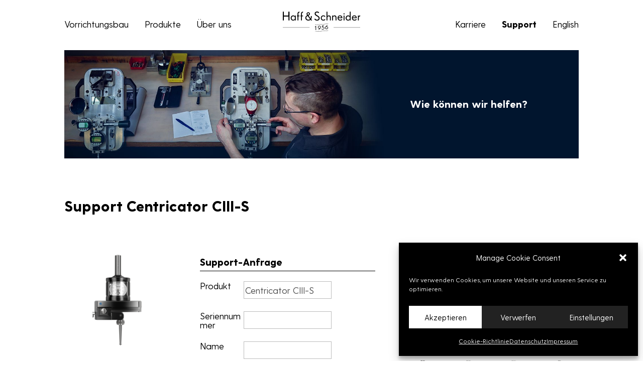

--- FILE ---
content_type: text/html; charset=utf-8
request_url: https://www.google.com/recaptcha/api2/anchor?ar=1&k=6Lez_tAUAAAAANMOooaYAnFIpmSbZu7b9x-mw4Z6&co=aHR0cHM6Ly9oYWZmLXNjaG5laWRlci5jb206NDQz&hl=en&v=N67nZn4AqZkNcbeMu4prBgzg&size=invisible&anchor-ms=20000&execute-ms=30000&cb=wmz1pa4fjeme
body_size: 48584
content:
<!DOCTYPE HTML><html dir="ltr" lang="en"><head><meta http-equiv="Content-Type" content="text/html; charset=UTF-8">
<meta http-equiv="X-UA-Compatible" content="IE=edge">
<title>reCAPTCHA</title>
<style type="text/css">
/* cyrillic-ext */
@font-face {
  font-family: 'Roboto';
  font-style: normal;
  font-weight: 400;
  font-stretch: 100%;
  src: url(//fonts.gstatic.com/s/roboto/v48/KFO7CnqEu92Fr1ME7kSn66aGLdTylUAMa3GUBHMdazTgWw.woff2) format('woff2');
  unicode-range: U+0460-052F, U+1C80-1C8A, U+20B4, U+2DE0-2DFF, U+A640-A69F, U+FE2E-FE2F;
}
/* cyrillic */
@font-face {
  font-family: 'Roboto';
  font-style: normal;
  font-weight: 400;
  font-stretch: 100%;
  src: url(//fonts.gstatic.com/s/roboto/v48/KFO7CnqEu92Fr1ME7kSn66aGLdTylUAMa3iUBHMdazTgWw.woff2) format('woff2');
  unicode-range: U+0301, U+0400-045F, U+0490-0491, U+04B0-04B1, U+2116;
}
/* greek-ext */
@font-face {
  font-family: 'Roboto';
  font-style: normal;
  font-weight: 400;
  font-stretch: 100%;
  src: url(//fonts.gstatic.com/s/roboto/v48/KFO7CnqEu92Fr1ME7kSn66aGLdTylUAMa3CUBHMdazTgWw.woff2) format('woff2');
  unicode-range: U+1F00-1FFF;
}
/* greek */
@font-face {
  font-family: 'Roboto';
  font-style: normal;
  font-weight: 400;
  font-stretch: 100%;
  src: url(//fonts.gstatic.com/s/roboto/v48/KFO7CnqEu92Fr1ME7kSn66aGLdTylUAMa3-UBHMdazTgWw.woff2) format('woff2');
  unicode-range: U+0370-0377, U+037A-037F, U+0384-038A, U+038C, U+038E-03A1, U+03A3-03FF;
}
/* math */
@font-face {
  font-family: 'Roboto';
  font-style: normal;
  font-weight: 400;
  font-stretch: 100%;
  src: url(//fonts.gstatic.com/s/roboto/v48/KFO7CnqEu92Fr1ME7kSn66aGLdTylUAMawCUBHMdazTgWw.woff2) format('woff2');
  unicode-range: U+0302-0303, U+0305, U+0307-0308, U+0310, U+0312, U+0315, U+031A, U+0326-0327, U+032C, U+032F-0330, U+0332-0333, U+0338, U+033A, U+0346, U+034D, U+0391-03A1, U+03A3-03A9, U+03B1-03C9, U+03D1, U+03D5-03D6, U+03F0-03F1, U+03F4-03F5, U+2016-2017, U+2034-2038, U+203C, U+2040, U+2043, U+2047, U+2050, U+2057, U+205F, U+2070-2071, U+2074-208E, U+2090-209C, U+20D0-20DC, U+20E1, U+20E5-20EF, U+2100-2112, U+2114-2115, U+2117-2121, U+2123-214F, U+2190, U+2192, U+2194-21AE, U+21B0-21E5, U+21F1-21F2, U+21F4-2211, U+2213-2214, U+2216-22FF, U+2308-230B, U+2310, U+2319, U+231C-2321, U+2336-237A, U+237C, U+2395, U+239B-23B7, U+23D0, U+23DC-23E1, U+2474-2475, U+25AF, U+25B3, U+25B7, U+25BD, U+25C1, U+25CA, U+25CC, U+25FB, U+266D-266F, U+27C0-27FF, U+2900-2AFF, U+2B0E-2B11, U+2B30-2B4C, U+2BFE, U+3030, U+FF5B, U+FF5D, U+1D400-1D7FF, U+1EE00-1EEFF;
}
/* symbols */
@font-face {
  font-family: 'Roboto';
  font-style: normal;
  font-weight: 400;
  font-stretch: 100%;
  src: url(//fonts.gstatic.com/s/roboto/v48/KFO7CnqEu92Fr1ME7kSn66aGLdTylUAMaxKUBHMdazTgWw.woff2) format('woff2');
  unicode-range: U+0001-000C, U+000E-001F, U+007F-009F, U+20DD-20E0, U+20E2-20E4, U+2150-218F, U+2190, U+2192, U+2194-2199, U+21AF, U+21E6-21F0, U+21F3, U+2218-2219, U+2299, U+22C4-22C6, U+2300-243F, U+2440-244A, U+2460-24FF, U+25A0-27BF, U+2800-28FF, U+2921-2922, U+2981, U+29BF, U+29EB, U+2B00-2BFF, U+4DC0-4DFF, U+FFF9-FFFB, U+10140-1018E, U+10190-1019C, U+101A0, U+101D0-101FD, U+102E0-102FB, U+10E60-10E7E, U+1D2C0-1D2D3, U+1D2E0-1D37F, U+1F000-1F0FF, U+1F100-1F1AD, U+1F1E6-1F1FF, U+1F30D-1F30F, U+1F315, U+1F31C, U+1F31E, U+1F320-1F32C, U+1F336, U+1F378, U+1F37D, U+1F382, U+1F393-1F39F, U+1F3A7-1F3A8, U+1F3AC-1F3AF, U+1F3C2, U+1F3C4-1F3C6, U+1F3CA-1F3CE, U+1F3D4-1F3E0, U+1F3ED, U+1F3F1-1F3F3, U+1F3F5-1F3F7, U+1F408, U+1F415, U+1F41F, U+1F426, U+1F43F, U+1F441-1F442, U+1F444, U+1F446-1F449, U+1F44C-1F44E, U+1F453, U+1F46A, U+1F47D, U+1F4A3, U+1F4B0, U+1F4B3, U+1F4B9, U+1F4BB, U+1F4BF, U+1F4C8-1F4CB, U+1F4D6, U+1F4DA, U+1F4DF, U+1F4E3-1F4E6, U+1F4EA-1F4ED, U+1F4F7, U+1F4F9-1F4FB, U+1F4FD-1F4FE, U+1F503, U+1F507-1F50B, U+1F50D, U+1F512-1F513, U+1F53E-1F54A, U+1F54F-1F5FA, U+1F610, U+1F650-1F67F, U+1F687, U+1F68D, U+1F691, U+1F694, U+1F698, U+1F6AD, U+1F6B2, U+1F6B9-1F6BA, U+1F6BC, U+1F6C6-1F6CF, U+1F6D3-1F6D7, U+1F6E0-1F6EA, U+1F6F0-1F6F3, U+1F6F7-1F6FC, U+1F700-1F7FF, U+1F800-1F80B, U+1F810-1F847, U+1F850-1F859, U+1F860-1F887, U+1F890-1F8AD, U+1F8B0-1F8BB, U+1F8C0-1F8C1, U+1F900-1F90B, U+1F93B, U+1F946, U+1F984, U+1F996, U+1F9E9, U+1FA00-1FA6F, U+1FA70-1FA7C, U+1FA80-1FA89, U+1FA8F-1FAC6, U+1FACE-1FADC, U+1FADF-1FAE9, U+1FAF0-1FAF8, U+1FB00-1FBFF;
}
/* vietnamese */
@font-face {
  font-family: 'Roboto';
  font-style: normal;
  font-weight: 400;
  font-stretch: 100%;
  src: url(//fonts.gstatic.com/s/roboto/v48/KFO7CnqEu92Fr1ME7kSn66aGLdTylUAMa3OUBHMdazTgWw.woff2) format('woff2');
  unicode-range: U+0102-0103, U+0110-0111, U+0128-0129, U+0168-0169, U+01A0-01A1, U+01AF-01B0, U+0300-0301, U+0303-0304, U+0308-0309, U+0323, U+0329, U+1EA0-1EF9, U+20AB;
}
/* latin-ext */
@font-face {
  font-family: 'Roboto';
  font-style: normal;
  font-weight: 400;
  font-stretch: 100%;
  src: url(//fonts.gstatic.com/s/roboto/v48/KFO7CnqEu92Fr1ME7kSn66aGLdTylUAMa3KUBHMdazTgWw.woff2) format('woff2');
  unicode-range: U+0100-02BA, U+02BD-02C5, U+02C7-02CC, U+02CE-02D7, U+02DD-02FF, U+0304, U+0308, U+0329, U+1D00-1DBF, U+1E00-1E9F, U+1EF2-1EFF, U+2020, U+20A0-20AB, U+20AD-20C0, U+2113, U+2C60-2C7F, U+A720-A7FF;
}
/* latin */
@font-face {
  font-family: 'Roboto';
  font-style: normal;
  font-weight: 400;
  font-stretch: 100%;
  src: url(//fonts.gstatic.com/s/roboto/v48/KFO7CnqEu92Fr1ME7kSn66aGLdTylUAMa3yUBHMdazQ.woff2) format('woff2');
  unicode-range: U+0000-00FF, U+0131, U+0152-0153, U+02BB-02BC, U+02C6, U+02DA, U+02DC, U+0304, U+0308, U+0329, U+2000-206F, U+20AC, U+2122, U+2191, U+2193, U+2212, U+2215, U+FEFF, U+FFFD;
}
/* cyrillic-ext */
@font-face {
  font-family: 'Roboto';
  font-style: normal;
  font-weight: 500;
  font-stretch: 100%;
  src: url(//fonts.gstatic.com/s/roboto/v48/KFO7CnqEu92Fr1ME7kSn66aGLdTylUAMa3GUBHMdazTgWw.woff2) format('woff2');
  unicode-range: U+0460-052F, U+1C80-1C8A, U+20B4, U+2DE0-2DFF, U+A640-A69F, U+FE2E-FE2F;
}
/* cyrillic */
@font-face {
  font-family: 'Roboto';
  font-style: normal;
  font-weight: 500;
  font-stretch: 100%;
  src: url(//fonts.gstatic.com/s/roboto/v48/KFO7CnqEu92Fr1ME7kSn66aGLdTylUAMa3iUBHMdazTgWw.woff2) format('woff2');
  unicode-range: U+0301, U+0400-045F, U+0490-0491, U+04B0-04B1, U+2116;
}
/* greek-ext */
@font-face {
  font-family: 'Roboto';
  font-style: normal;
  font-weight: 500;
  font-stretch: 100%;
  src: url(//fonts.gstatic.com/s/roboto/v48/KFO7CnqEu92Fr1ME7kSn66aGLdTylUAMa3CUBHMdazTgWw.woff2) format('woff2');
  unicode-range: U+1F00-1FFF;
}
/* greek */
@font-face {
  font-family: 'Roboto';
  font-style: normal;
  font-weight: 500;
  font-stretch: 100%;
  src: url(//fonts.gstatic.com/s/roboto/v48/KFO7CnqEu92Fr1ME7kSn66aGLdTylUAMa3-UBHMdazTgWw.woff2) format('woff2');
  unicode-range: U+0370-0377, U+037A-037F, U+0384-038A, U+038C, U+038E-03A1, U+03A3-03FF;
}
/* math */
@font-face {
  font-family: 'Roboto';
  font-style: normal;
  font-weight: 500;
  font-stretch: 100%;
  src: url(//fonts.gstatic.com/s/roboto/v48/KFO7CnqEu92Fr1ME7kSn66aGLdTylUAMawCUBHMdazTgWw.woff2) format('woff2');
  unicode-range: U+0302-0303, U+0305, U+0307-0308, U+0310, U+0312, U+0315, U+031A, U+0326-0327, U+032C, U+032F-0330, U+0332-0333, U+0338, U+033A, U+0346, U+034D, U+0391-03A1, U+03A3-03A9, U+03B1-03C9, U+03D1, U+03D5-03D6, U+03F0-03F1, U+03F4-03F5, U+2016-2017, U+2034-2038, U+203C, U+2040, U+2043, U+2047, U+2050, U+2057, U+205F, U+2070-2071, U+2074-208E, U+2090-209C, U+20D0-20DC, U+20E1, U+20E5-20EF, U+2100-2112, U+2114-2115, U+2117-2121, U+2123-214F, U+2190, U+2192, U+2194-21AE, U+21B0-21E5, U+21F1-21F2, U+21F4-2211, U+2213-2214, U+2216-22FF, U+2308-230B, U+2310, U+2319, U+231C-2321, U+2336-237A, U+237C, U+2395, U+239B-23B7, U+23D0, U+23DC-23E1, U+2474-2475, U+25AF, U+25B3, U+25B7, U+25BD, U+25C1, U+25CA, U+25CC, U+25FB, U+266D-266F, U+27C0-27FF, U+2900-2AFF, U+2B0E-2B11, U+2B30-2B4C, U+2BFE, U+3030, U+FF5B, U+FF5D, U+1D400-1D7FF, U+1EE00-1EEFF;
}
/* symbols */
@font-face {
  font-family: 'Roboto';
  font-style: normal;
  font-weight: 500;
  font-stretch: 100%;
  src: url(//fonts.gstatic.com/s/roboto/v48/KFO7CnqEu92Fr1ME7kSn66aGLdTylUAMaxKUBHMdazTgWw.woff2) format('woff2');
  unicode-range: U+0001-000C, U+000E-001F, U+007F-009F, U+20DD-20E0, U+20E2-20E4, U+2150-218F, U+2190, U+2192, U+2194-2199, U+21AF, U+21E6-21F0, U+21F3, U+2218-2219, U+2299, U+22C4-22C6, U+2300-243F, U+2440-244A, U+2460-24FF, U+25A0-27BF, U+2800-28FF, U+2921-2922, U+2981, U+29BF, U+29EB, U+2B00-2BFF, U+4DC0-4DFF, U+FFF9-FFFB, U+10140-1018E, U+10190-1019C, U+101A0, U+101D0-101FD, U+102E0-102FB, U+10E60-10E7E, U+1D2C0-1D2D3, U+1D2E0-1D37F, U+1F000-1F0FF, U+1F100-1F1AD, U+1F1E6-1F1FF, U+1F30D-1F30F, U+1F315, U+1F31C, U+1F31E, U+1F320-1F32C, U+1F336, U+1F378, U+1F37D, U+1F382, U+1F393-1F39F, U+1F3A7-1F3A8, U+1F3AC-1F3AF, U+1F3C2, U+1F3C4-1F3C6, U+1F3CA-1F3CE, U+1F3D4-1F3E0, U+1F3ED, U+1F3F1-1F3F3, U+1F3F5-1F3F7, U+1F408, U+1F415, U+1F41F, U+1F426, U+1F43F, U+1F441-1F442, U+1F444, U+1F446-1F449, U+1F44C-1F44E, U+1F453, U+1F46A, U+1F47D, U+1F4A3, U+1F4B0, U+1F4B3, U+1F4B9, U+1F4BB, U+1F4BF, U+1F4C8-1F4CB, U+1F4D6, U+1F4DA, U+1F4DF, U+1F4E3-1F4E6, U+1F4EA-1F4ED, U+1F4F7, U+1F4F9-1F4FB, U+1F4FD-1F4FE, U+1F503, U+1F507-1F50B, U+1F50D, U+1F512-1F513, U+1F53E-1F54A, U+1F54F-1F5FA, U+1F610, U+1F650-1F67F, U+1F687, U+1F68D, U+1F691, U+1F694, U+1F698, U+1F6AD, U+1F6B2, U+1F6B9-1F6BA, U+1F6BC, U+1F6C6-1F6CF, U+1F6D3-1F6D7, U+1F6E0-1F6EA, U+1F6F0-1F6F3, U+1F6F7-1F6FC, U+1F700-1F7FF, U+1F800-1F80B, U+1F810-1F847, U+1F850-1F859, U+1F860-1F887, U+1F890-1F8AD, U+1F8B0-1F8BB, U+1F8C0-1F8C1, U+1F900-1F90B, U+1F93B, U+1F946, U+1F984, U+1F996, U+1F9E9, U+1FA00-1FA6F, U+1FA70-1FA7C, U+1FA80-1FA89, U+1FA8F-1FAC6, U+1FACE-1FADC, U+1FADF-1FAE9, U+1FAF0-1FAF8, U+1FB00-1FBFF;
}
/* vietnamese */
@font-face {
  font-family: 'Roboto';
  font-style: normal;
  font-weight: 500;
  font-stretch: 100%;
  src: url(//fonts.gstatic.com/s/roboto/v48/KFO7CnqEu92Fr1ME7kSn66aGLdTylUAMa3OUBHMdazTgWw.woff2) format('woff2');
  unicode-range: U+0102-0103, U+0110-0111, U+0128-0129, U+0168-0169, U+01A0-01A1, U+01AF-01B0, U+0300-0301, U+0303-0304, U+0308-0309, U+0323, U+0329, U+1EA0-1EF9, U+20AB;
}
/* latin-ext */
@font-face {
  font-family: 'Roboto';
  font-style: normal;
  font-weight: 500;
  font-stretch: 100%;
  src: url(//fonts.gstatic.com/s/roboto/v48/KFO7CnqEu92Fr1ME7kSn66aGLdTylUAMa3KUBHMdazTgWw.woff2) format('woff2');
  unicode-range: U+0100-02BA, U+02BD-02C5, U+02C7-02CC, U+02CE-02D7, U+02DD-02FF, U+0304, U+0308, U+0329, U+1D00-1DBF, U+1E00-1E9F, U+1EF2-1EFF, U+2020, U+20A0-20AB, U+20AD-20C0, U+2113, U+2C60-2C7F, U+A720-A7FF;
}
/* latin */
@font-face {
  font-family: 'Roboto';
  font-style: normal;
  font-weight: 500;
  font-stretch: 100%;
  src: url(//fonts.gstatic.com/s/roboto/v48/KFO7CnqEu92Fr1ME7kSn66aGLdTylUAMa3yUBHMdazQ.woff2) format('woff2');
  unicode-range: U+0000-00FF, U+0131, U+0152-0153, U+02BB-02BC, U+02C6, U+02DA, U+02DC, U+0304, U+0308, U+0329, U+2000-206F, U+20AC, U+2122, U+2191, U+2193, U+2212, U+2215, U+FEFF, U+FFFD;
}
/* cyrillic-ext */
@font-face {
  font-family: 'Roboto';
  font-style: normal;
  font-weight: 900;
  font-stretch: 100%;
  src: url(//fonts.gstatic.com/s/roboto/v48/KFO7CnqEu92Fr1ME7kSn66aGLdTylUAMa3GUBHMdazTgWw.woff2) format('woff2');
  unicode-range: U+0460-052F, U+1C80-1C8A, U+20B4, U+2DE0-2DFF, U+A640-A69F, U+FE2E-FE2F;
}
/* cyrillic */
@font-face {
  font-family: 'Roboto';
  font-style: normal;
  font-weight: 900;
  font-stretch: 100%;
  src: url(//fonts.gstatic.com/s/roboto/v48/KFO7CnqEu92Fr1ME7kSn66aGLdTylUAMa3iUBHMdazTgWw.woff2) format('woff2');
  unicode-range: U+0301, U+0400-045F, U+0490-0491, U+04B0-04B1, U+2116;
}
/* greek-ext */
@font-face {
  font-family: 'Roboto';
  font-style: normal;
  font-weight: 900;
  font-stretch: 100%;
  src: url(//fonts.gstatic.com/s/roboto/v48/KFO7CnqEu92Fr1ME7kSn66aGLdTylUAMa3CUBHMdazTgWw.woff2) format('woff2');
  unicode-range: U+1F00-1FFF;
}
/* greek */
@font-face {
  font-family: 'Roboto';
  font-style: normal;
  font-weight: 900;
  font-stretch: 100%;
  src: url(//fonts.gstatic.com/s/roboto/v48/KFO7CnqEu92Fr1ME7kSn66aGLdTylUAMa3-UBHMdazTgWw.woff2) format('woff2');
  unicode-range: U+0370-0377, U+037A-037F, U+0384-038A, U+038C, U+038E-03A1, U+03A3-03FF;
}
/* math */
@font-face {
  font-family: 'Roboto';
  font-style: normal;
  font-weight: 900;
  font-stretch: 100%;
  src: url(//fonts.gstatic.com/s/roboto/v48/KFO7CnqEu92Fr1ME7kSn66aGLdTylUAMawCUBHMdazTgWw.woff2) format('woff2');
  unicode-range: U+0302-0303, U+0305, U+0307-0308, U+0310, U+0312, U+0315, U+031A, U+0326-0327, U+032C, U+032F-0330, U+0332-0333, U+0338, U+033A, U+0346, U+034D, U+0391-03A1, U+03A3-03A9, U+03B1-03C9, U+03D1, U+03D5-03D6, U+03F0-03F1, U+03F4-03F5, U+2016-2017, U+2034-2038, U+203C, U+2040, U+2043, U+2047, U+2050, U+2057, U+205F, U+2070-2071, U+2074-208E, U+2090-209C, U+20D0-20DC, U+20E1, U+20E5-20EF, U+2100-2112, U+2114-2115, U+2117-2121, U+2123-214F, U+2190, U+2192, U+2194-21AE, U+21B0-21E5, U+21F1-21F2, U+21F4-2211, U+2213-2214, U+2216-22FF, U+2308-230B, U+2310, U+2319, U+231C-2321, U+2336-237A, U+237C, U+2395, U+239B-23B7, U+23D0, U+23DC-23E1, U+2474-2475, U+25AF, U+25B3, U+25B7, U+25BD, U+25C1, U+25CA, U+25CC, U+25FB, U+266D-266F, U+27C0-27FF, U+2900-2AFF, U+2B0E-2B11, U+2B30-2B4C, U+2BFE, U+3030, U+FF5B, U+FF5D, U+1D400-1D7FF, U+1EE00-1EEFF;
}
/* symbols */
@font-face {
  font-family: 'Roboto';
  font-style: normal;
  font-weight: 900;
  font-stretch: 100%;
  src: url(//fonts.gstatic.com/s/roboto/v48/KFO7CnqEu92Fr1ME7kSn66aGLdTylUAMaxKUBHMdazTgWw.woff2) format('woff2');
  unicode-range: U+0001-000C, U+000E-001F, U+007F-009F, U+20DD-20E0, U+20E2-20E4, U+2150-218F, U+2190, U+2192, U+2194-2199, U+21AF, U+21E6-21F0, U+21F3, U+2218-2219, U+2299, U+22C4-22C6, U+2300-243F, U+2440-244A, U+2460-24FF, U+25A0-27BF, U+2800-28FF, U+2921-2922, U+2981, U+29BF, U+29EB, U+2B00-2BFF, U+4DC0-4DFF, U+FFF9-FFFB, U+10140-1018E, U+10190-1019C, U+101A0, U+101D0-101FD, U+102E0-102FB, U+10E60-10E7E, U+1D2C0-1D2D3, U+1D2E0-1D37F, U+1F000-1F0FF, U+1F100-1F1AD, U+1F1E6-1F1FF, U+1F30D-1F30F, U+1F315, U+1F31C, U+1F31E, U+1F320-1F32C, U+1F336, U+1F378, U+1F37D, U+1F382, U+1F393-1F39F, U+1F3A7-1F3A8, U+1F3AC-1F3AF, U+1F3C2, U+1F3C4-1F3C6, U+1F3CA-1F3CE, U+1F3D4-1F3E0, U+1F3ED, U+1F3F1-1F3F3, U+1F3F5-1F3F7, U+1F408, U+1F415, U+1F41F, U+1F426, U+1F43F, U+1F441-1F442, U+1F444, U+1F446-1F449, U+1F44C-1F44E, U+1F453, U+1F46A, U+1F47D, U+1F4A3, U+1F4B0, U+1F4B3, U+1F4B9, U+1F4BB, U+1F4BF, U+1F4C8-1F4CB, U+1F4D6, U+1F4DA, U+1F4DF, U+1F4E3-1F4E6, U+1F4EA-1F4ED, U+1F4F7, U+1F4F9-1F4FB, U+1F4FD-1F4FE, U+1F503, U+1F507-1F50B, U+1F50D, U+1F512-1F513, U+1F53E-1F54A, U+1F54F-1F5FA, U+1F610, U+1F650-1F67F, U+1F687, U+1F68D, U+1F691, U+1F694, U+1F698, U+1F6AD, U+1F6B2, U+1F6B9-1F6BA, U+1F6BC, U+1F6C6-1F6CF, U+1F6D3-1F6D7, U+1F6E0-1F6EA, U+1F6F0-1F6F3, U+1F6F7-1F6FC, U+1F700-1F7FF, U+1F800-1F80B, U+1F810-1F847, U+1F850-1F859, U+1F860-1F887, U+1F890-1F8AD, U+1F8B0-1F8BB, U+1F8C0-1F8C1, U+1F900-1F90B, U+1F93B, U+1F946, U+1F984, U+1F996, U+1F9E9, U+1FA00-1FA6F, U+1FA70-1FA7C, U+1FA80-1FA89, U+1FA8F-1FAC6, U+1FACE-1FADC, U+1FADF-1FAE9, U+1FAF0-1FAF8, U+1FB00-1FBFF;
}
/* vietnamese */
@font-face {
  font-family: 'Roboto';
  font-style: normal;
  font-weight: 900;
  font-stretch: 100%;
  src: url(//fonts.gstatic.com/s/roboto/v48/KFO7CnqEu92Fr1ME7kSn66aGLdTylUAMa3OUBHMdazTgWw.woff2) format('woff2');
  unicode-range: U+0102-0103, U+0110-0111, U+0128-0129, U+0168-0169, U+01A0-01A1, U+01AF-01B0, U+0300-0301, U+0303-0304, U+0308-0309, U+0323, U+0329, U+1EA0-1EF9, U+20AB;
}
/* latin-ext */
@font-face {
  font-family: 'Roboto';
  font-style: normal;
  font-weight: 900;
  font-stretch: 100%;
  src: url(//fonts.gstatic.com/s/roboto/v48/KFO7CnqEu92Fr1ME7kSn66aGLdTylUAMa3KUBHMdazTgWw.woff2) format('woff2');
  unicode-range: U+0100-02BA, U+02BD-02C5, U+02C7-02CC, U+02CE-02D7, U+02DD-02FF, U+0304, U+0308, U+0329, U+1D00-1DBF, U+1E00-1E9F, U+1EF2-1EFF, U+2020, U+20A0-20AB, U+20AD-20C0, U+2113, U+2C60-2C7F, U+A720-A7FF;
}
/* latin */
@font-face {
  font-family: 'Roboto';
  font-style: normal;
  font-weight: 900;
  font-stretch: 100%;
  src: url(//fonts.gstatic.com/s/roboto/v48/KFO7CnqEu92Fr1ME7kSn66aGLdTylUAMa3yUBHMdazQ.woff2) format('woff2');
  unicode-range: U+0000-00FF, U+0131, U+0152-0153, U+02BB-02BC, U+02C6, U+02DA, U+02DC, U+0304, U+0308, U+0329, U+2000-206F, U+20AC, U+2122, U+2191, U+2193, U+2212, U+2215, U+FEFF, U+FFFD;
}

</style>
<link rel="stylesheet" type="text/css" href="https://www.gstatic.com/recaptcha/releases/N67nZn4AqZkNcbeMu4prBgzg/styles__ltr.css">
<script nonce="2RGruNfXWv_aqNHv9T98Yg" type="text/javascript">window['__recaptcha_api'] = 'https://www.google.com/recaptcha/api2/';</script>
<script type="text/javascript" src="https://www.gstatic.com/recaptcha/releases/N67nZn4AqZkNcbeMu4prBgzg/recaptcha__en.js" nonce="2RGruNfXWv_aqNHv9T98Yg">
      
    </script></head>
<body><div id="rc-anchor-alert" class="rc-anchor-alert"></div>
<input type="hidden" id="recaptcha-token" value="[base64]">
<script type="text/javascript" nonce="2RGruNfXWv_aqNHv9T98Yg">
      recaptcha.anchor.Main.init("[\x22ainput\x22,[\x22bgdata\x22,\x22\x22,\[base64]/[base64]/[base64]/[base64]/[base64]/UltsKytdPUU6KEU8MjA0OD9SW2wrK109RT4+NnwxOTI6KChFJjY0NTEyKT09NTUyOTYmJk0rMTxjLmxlbmd0aCYmKGMuY2hhckNvZGVBdChNKzEpJjY0NTEyKT09NTYzMjA/[base64]/[base64]/[base64]/[base64]/[base64]/[base64]/[base64]\x22,\[base64]\\u003d\x22,\x22wpPCkcODw59iKDJjwpnDicKEeRZbeWHDmsOcwo7DgzFFLcK/wpfDjcO4wrjCpMKuLwjDkHbDrsOTN8OIw7hsQHE6YTnDtVpxwpPDr2pwecOXwozCicOhUDsRwpIcwp/[base64]/[base64]/CnCzClcOYwr7Do8O/a3pswr3DvcKpYWvCvsOjw7l2w6tSdcKEL8OMK8KRwotOT8OLw6Jow5HDj1VNAhVqEcOvw45ULsOafBI8O2Q1TMKhXMOXwrESw7YcwpNbQMOWKMKACsOWS0/CnC1Zw4Z+w4XCrMKedRRXeMKqwq4oJWLDqG7CqizDtSBOIS7CrCk9RcKiJ8KiaUvClsKfwo/[base64]/[base64]/DlMK4w5/ChFnCuArDmmkVbcOBOFoWMW3DlyNxUWsywp7DpMOKAno3fjXCtMKbwokHOnFDRB/DqcOUwqHDiMO0w4HDsQjCocO8wpjDigtgw5nDqcO0wrjCicKPSyPDicKZwoQzw6o9woXDuMO8w553wrdEMx9dE8OOHQjDoDfDm8ObV8O/JsKUw63DmsO5NMOKw5xbNcO/G1vCqHs1w5AEBMOnRMO2SEocwrs8OMKvT2nDgMKQJyXDoMK+C8OwVmvDn3pzHhTCohnCoXFVLsOqTGh6w4LDmhDCv8O5w7Evw7x7wr/DvcOVw4MBaWjDvsOUwrnDg3LDqMKyfMKbwqnDlEfClWXDgsOsw4nDgzdMBMKufCvCvETCrsO2w4HCnzE5dhTCiW/DqcOEE8K3w6HDjwHCgXfClCQ2w5bDpMK6aDHCpxtiPjbDrMK9C8KJGFjCvmPDmMKwAMOyCMOZwo/[base64]/[base64]/[base64]/[base64]/CtEVsw4QaJsKIw7lvDhVaeR9PRsK7OX4yX8O0wp8SRnZjw4RNwonDkMKlYMOaw67DqQXDtsKtEcK/woUOccKRw6JDwopLUcOFfcOVYT3CvlDDuHDCv8K+eMOawopiWsKNwrQHCcOudMKPRy/CjcObRSLDnB/CsMKMHjDCnDhCwpMowrTCg8OqAwrDm8KCw6UjwqXCunPDgmXCo8KGGFAOfcKBMcOvwovDicOSfsOuSmthLBNPwp/[base64]/PsKjwpJTK1J0wrPCiMOgw6TCosOPwrE8djhcA8OXC8OnwqVfVwZiwolTw6PDmcOYw7pswobDjitRwovCr2Mew5PDn8OrB2fDj8Ocwrdhw5zCrh7CoHnDicKbw6lVwrHCtULDj8OQw48Jd8OobHbDvMKzw75HPcK6E8Kkwo16w59/AsOYwogxw78LDQ3CjR8SwrgoJwLChDdbHQjCqkjCnkgCwpwEw5HDrVhDXcOSd8K+AUfCisOowrDChXF8wo/DncKwDMOpd8KPeF4NwovDksKIIsKTw6kOwow7wrTDkTzCoU8hQGIxVsOiw74SLMKcw4/Ci8KDw6IHSioWwrbDuR/[base64]/ClGhkEMOuwoU2C8KkEkArW8O4w7XDocORw7vCv1LCn8KcwofDlBrDg17DqwPDv8KWIG3Dgx3ClAPDkjJlw7dYwrZxwrDDuhY1woTCuV9/w7vCphTCoG/CuELDusK4w7wKw5/DisKnKhzCvFbCjhtKIFPDisO9wqzCksOQHcKzw7cKwrLDojAvw4fCn0dGfsKmw6TCg8KoPMK8wpgqwrzDtMK8GsKxwrfDvzrCo8OrYlpmE1JRw7HCqgbCr8KVwr53wp7ChcKhwr7CosKbw4sxey8/[base64]/HMO4AcKHwpvDlVDCuTIgw5zDmcOUw7PCqyDCjEtTw4oOaGnCtQtWbMOcw75+w47DtcK9RAA8FsOqCsK1wqTDhcK/[base64]/Dn0EBNMOIGVfDgyQVwpDDg8OGbMKaw4PDrmfClMKuwrFkwoBKZ8Khw7jDm8Oqw75yw6/[base64]/asO9wr4eIhTDgV7DtwYWw4dAwqQBD2wAE8KDA8OvFsOrd8O/[base64]/[base64]/DpsOxwpvDscKGI8KKw44xccKjwqPDgBDCpsKAF8OAw4ssw6LClycmaSvCkMKbEVF+HsOMMjxNAgjDlgfDs8OEw6DDqxYhDDwwFS/CkcOcYMKxZzA9wp4OKMOew7huF8OEAsOuwodiP3piw5jDkcOCQAHCqMKYw5N+w6/Dt8Kpwr/DhEfDpcOnwohpGsKHb2TCncOkw4vDjT9+M8OKw5txw4PDswEIw53DpcKww7rDn8Kmw5s+w6fCg8OZwp1KAQZGLnowcyrCryNVOGAfYwAKwqMVw6JOcsOVw6cEPhrDuMOBN8KGwoUjwpsBw6nCq8KdZQttcxfDjkUGw53DnAIew5vChsO6ZsKLByvDnMO/YG7DkWkZflvDkcK6w7ctVsO+woYRw6hywrB2w5nCucKMecKLwoAEw6cZacOrIcKJw5zDi8KBNUNcw7jCm3sQUFJDZsOtXnsrw6bDhwfCuFh6CsKjP8KPZB/DilDDq8OgwpDCp8O5w5B9f03CikR+wqRvCzMxCMOVV1k1VXbCqBg6XhRAE3ZNQRUPbk/CqEMpCsOww4IPw6LDpMOoVcOTwqc/[base64]/XW3CiTTCtUrDh0LDu8KCBBXDvgYqw5fDgDvCpcObLUZFw4zDuMO4wr97w7cvFCp6chxpNcKSw6Udw7gYw6/[base64]/[base64]/ConvCkAQIw7vDosK0dcOHw7fCnsKawqrCo2PDi1FZEcKNSn/Ckn3CinUbV8KxFh07w71xEhB1K8OcworCusKKJcK3w5bDnmMawq87woLCoz/[base64]/HVEAYsKxw6RTGsO2MsKYZwVqw7PCkcKnwqgbBkbCuhfCu8K7OWJaG8KeSgLDnj/Drm9cQGI8w7TCsMO6wrXCgVHCp8OJwq42fsKaw5nCvhvCksOKZMOaw7EcAsOAwqnDg2HCpRTCkMKDw63CmR/DjMOtWsOcw7jDlGQUQ8KcwqNNVMOOZTcxY8K1w4kowrJmw4LDlX5Zwr3Dn3hnSHokc8KWASwtJ1rDuER/UhIMFykUbDjDmjzDlBDCjTTCuMKUbgDDkgHDri5Jw5/DoFoVwrsZwp/DiVHDrwx9ak7DuzMswpvCmVfCoMOJXVjDj1ICwo5EP2DCpMKQw6MKw4LCvQMyCCtLwp85ScOwQmbCqMObwqEuVMKOR8Olw7cYwqULw7lOw7TCn8KAUTnDuS/[base64]/[base64]/Cl8K8w67DicKOw6rDv8OhwrZywrfDpzLDni4ZwpTDsCjCocOTGi1qeCnDnnbCinICB1Rfw6zCrsKUwr/[base64]/[base64]/UsKPZcKxw4oHw7VBZT3DkTzCgcKpV8KjXhkWw6slfMKqejnCiAoJfsOLL8KARcKvTsOowp/Du8OFw6/[base64]/woTCvcOQQ1/Cp8OtGjABw6R/wqBJwrRQw5MnPF1hw6/DvcKSw6vCl8KOw4R4KxcvwoZZTAzCnMKjwqfDsMKnwoAhwopKAlhWKgRwZloKw6tmwqzCrcKZwqXCnQ7DpcKWw6LDqnhjw5tJw4l3w7HDsyrDh8KBw5nCvcO0w4LCmgI9VsKFVcKdw7wNecK3wpvDpcOmEMOaYMKbwonCuGIBw5lSw5rDvMKpNMOBKmfCp8OxwoFVw7/DsMO+w4XDnFYXw6/DhMObw4w0w7XCqVFrwr1/[base64]/CjwvCgHk7wrHDsU/DmRjCo2Euw5cICy5Qw6rDpj7CosOhw77ChinDlMOkSsOxFsK2wpMRI1Asw7xjwpISTjTDmF/[base64]/w4wswrDDmcKBw6/ChWXDnhQfwqvDiDLCu18cV3l+cXMcwq5jTcOYwoZYw7l1wrzDvBTDjm1RX3V8w7PDkcKIA1t7w5nCoMKCwp/DuMKAEW/ChsK/UFzCqzPDnUPDvMOzw7TCrx1ZwrEiSwxXHcOEGUDDpWEMQ0HDucKUwonDsMK8QDnDisKHw4ElPcK5w53DtcO4w6/[base64]/CjcKWensFwpjChGnDkhgVNsKlQEUkbgM2DcKGQ1NqAsOTA8ONemXCnMOIVyTCi8OtwrZdJlLCscKIwqbDv37DjXnDklp7w5XCh8KWB8OqV8O/f27DjMO/OsONw6fCvgrCui1iwpvCssKOw6fCiG/[base64]/Dog1sw7xPERpcVMOsPsKUwqIDD8KeCj8FwqswUsOow5p0NsOqw5cQw54JGTzDi8Oww79dE8Kjw7RZb8O8aR/[base64]/CkCRVwo5tJcKjVsKWwprCuDENVRrCm3/DlXkbw4EVw6fDqgNIcml9ccKMw6xuw6VUwotPw5XDkz7CuQvCpMKYwo/DjwgtTsKYwpbClTU6dsKhw6bDrcKWw7nDglvCuEF0T8OlWsK1IcOWw5LDr8OGUlpQwrXDkcO4JyJwL8KfOHbChno+w5kAYVc1bcOzTmvDtW/CqcKyBsO3VyzCoHwyNMKqUsK+wo/DrX5JIsOKwr7DtMO5w7HCizAEwqFyOcKLw4kzWjrDjVdXRGd/[base64]/DiWHDpMK8IcOuPUdCwpcFewDDgkhwwoltw5TDl8KZaFTCkVfCmsK2asKtMcOzw4hsBMOdCcKvKm/DrHkGKcOIwo3DjjUew7HCoMONMsKqDcKnNW8Aw5Epwqdbw7EpGHMbV0bCkQDCssOMUTUfw4HDrMKywr7Ctk0IwpUVw5HDpiPDkTk9wonCicOrM8OKJMKDw6FsAcKXwpIQwr3CqcKITRsFWcOrLsK5w5TDqn8/w7cKwrTCrUrDv1F2T8KIw74iwooaAF7DmsO+e2zDgVcJTsK4FHjDhHzCvnrDlxB9NMKaGMKww7TDu8Olw4jDocKvdcKew6XClWXDs1nDizdZwptmw6hNw4lxZ8Kowp/DisOTJ8K4wqLCiAzDqcKrfMOrw5TCpMOVw7jCr8Kfw4x4wrsGw6ZzbwTCnTzDmlstc8KwSMOCR8KGw6bDliJbw7RxQknClzwrw4kBKC7Dn8KHwp3Dr8KCwrrDpSF7wqPCocKWDsOjw4F+w41sL8K9wopvIcKIwqfDoXzCvcKfw5XCkCkSIcKfwqplEw/DgMK0IkzCmcOTM31TQj3Dh33Clklmw5wldMODe8ORw6PCr8KAKmfDg8KewqrDqMK+w5Nww4RXRsKUwo7ClsK/w6nDnBrDosKieARtdi7Dl8OJw6J/[base64]/ClcO/ZcOlw49/WgYbDV1NR8OMInfCsMOKW8Ktw6PDtMK3HMObw79Hwq3Co8KYw5cYw5goMcObCy5Dw4NpbsOQwrliwqwSwqzDgcKkwpvCtD3CmMKoQ8KhEmtVUF5/ZsO2R8OFw7pSw43DvcKqwrnCpMOOw7jCsHcGTDdhKgFFIl1kw6XCgcKbJcOZVRjCmzrDj8OVwpvDpQfDocKbwoltBAfCnlJ3wodgf8OIw6Ewwol7EULDscO9IsOSwrtlTx4zw6jCkMOrNQDDhcO6w5XCk1rDmsOnDUUtw657w48vMcOTwo5YYmfCryB/[base64]/DoBlxw7HCvG7DrMKjGlXDplIJdUw3w4nCl2nCjcK1wrjDrnpvwqMMw7lXwqsSXEHDtgnDocKOw6PDpMK2TcK4YztuZAfCmcKLRCfCu3YewoTCtFBpw5YvOUllWCAIwr3CpcKTHAo8wrLCrXNYw7M8wp/[base64]/DqC7Cu8Khw7XCpWTCtsKBPsOqHUcxEsKFHcONwrnDs1/Dm8OSNsO1AhvCgcKdwq3DisKySD3DkcO/[base64]/wq7DrGIuGcK0wrDDusOHfcKiCcObwqXDvlBGBVrDhQXDq8OQwrvDk37CncOwJX/CsMK5w5RgeyrCiXXDhxvDoSTCgyAuw4nDsX9ESX0TFcOsbgRCXyrCrsORZEIMHcKcEsO1w7hew7h3C8OZRn9pw7XCmcKrbCPDscKWcsOsw7ACw6Arfh8EwrjClk7CpChlw7ZFwrYuD8O0wr9oQy3CgsK/bUl2w7rDu8KHw5/DoMOUwqzDqHvDlRPCmHPDgWrDgMKWYWDDqFczBMO1w7Bvw6nDk2/DjcOuJFbDoFrDgcOYHsOuHMKnw5jCilYCw605w4A4VcO3wo9vwo3ComDDqMKKTHfCpgk7fsOLEn/Dmy89H2MZRcK2wpHCncOmw4Z2P1nChMO2Xj5Rw7sNE1rDmWvCisKJS8KaTcOwT8KWw7PDiFfCqFXDosOTw49awothAMK/w7vCrlrChhXDoEnDihLDqCbCvRnDvwEJBlLDqCcZSCVcLcKMVTbDn8KLwo/DosKZwpZVw5k1w4DDtmvChUVTRMKNfD9raEXCrsOAFBHDiMOVwrfDhBJ0Ox/[base64]/[base64]/DpsKEUMOgwqwsNXrDscK7WVzCuMKkAGVCd8OfD8K/[base64]/DuMOPw4bCtsK9HkjCiXTChC/DqcKnw5xoOcKcRMKHwqdkMTDCgHXClV5qwr8fOzPChMOgw6jCrgoJQiIew7dZwrlQwr9IAi3DsmbDs3V5wohBw7Z/w5J/w5HDoUTDn8KuwqbDhMKrdSURw5DDmy7DvsKMwr7DrTbCimMTfXxkw7DDtRXDkQRrLMOudcOQw6UyP8KVw4jCqMOtLcOKN2dDNANeScKKdcKMwo57MR7CisO0wr4PMCIew4gvUg3Dk2rDlnJnw5DDmMKEMg/[base64]/[base64]/DmR7DhC3DusKNwonDmcKPwr7Cin/Cn8Ktw7DDrMOwacOiBFsgAGRRGGDDm2J6w63CjUbChsOwJwQJb8OQSALDhkTDinfDicOLacKqfwXCs8K/[base64]/wrcqw7nClcKVIHvCtjcYZMOQw7h7wrlswrQ5w5DDj8OcZ0TDr8KhwrTCqEbCusKCX8Omwp5Fw5TDgnvCnMK7JMOGRHhhMsKHwozDlGBuQcKkR8OqwqJmYcOTJS4TG8OcBMOdw6HDsjxcM3sSw5HDq8K9K3LCsMKOw7fDuD/DoCfDtQ/Dqx5vwqLDqMKPw7PCtnQnNHUMwotqWsOQwrMmwpTCpADClTLCvnJtWHnDpcO0w4HDrsKwZS/DmnTCinvDvCbCjMKzRcKkL8Owwo98EMKCw45eUsKwwqlsMcOow4IyeHVhQVXCtsOmChfCizzDsjbDlhzDpXdvNsOXVQsPw4XDmsKgw5dFwpZTC8OMXDPDuH/Ci8Kqw7YyRmPDkcOowp4UQMO7wpPDgsKWb8OJwovCsEwVw4jDigNff8OpwrHCt8ObJ8KZCsOew40cXcKlw51HaMO8w6DDrn/CoMOdDnbCgsKfZsOSCcOKw7jDnMOBNgrDicOlw4XCkcO9eMK/wqfDhcO7w5NRwrQDD0Qkw4pYU2YwUhHDn3/DgcKoK8KkZ8OUw7clAMKjNsKuw55MwoHDi8Knw5DDozrCtMO+cMKMP2wTakLDtMOsL8KXw4HDqcK3w5VGw7jCpU0hWXzDhjMESQcVHlBCwq0HLsKmwrUsIF/[base64]/wpnDvsO+dsOIwqXCjMKPGwIFwoFcwr4XLsKlOMKqQjsFJ8O9fXgzwoEoDMOmw4rCvlwQCsOUQsOMbMK4w7IfwpoawrPDm8K3w7bCjDcpamDCsMKRw6c3w75qOhnDkAHDicOzCELDi8KHwpLCrMKaw7fDsFQjVXE5w48dw6/Ds8KZwqFWDcKfwo/[base64]/RsKtw7o4w5vCv8OQXsOmwp0nwpjCnzYcO3khw6/Csg93L8Oxwr8EwprDp8KjWjtifcKmPW/[base64]/woMROHnCt0AIwqpzwrnDhVI0UcOfWG5Twq8MKsKNwoUWwqNjBsOGX8OJwrNbViXCuUXCu8KSAcK+OsK1acKFw7XChsKSwp4dw73CrnMrw63CkTfDqGgQw4pOLMOIXR/CsMK9wq3Dk8OpOMKhSsK8SmYgw4o7woERL8Oewp7DrmvDoXpGPsKIEMKQwqvCtcKNwr3CjMO/[base64]/wpTChmDCmsKCwpAgw6A9dMO6KCxmwpHDpRLCv3TDsm/DuFDCvcKacFhYwokDw4LCnAPCl8O1w5MHw4hqPcOnwpTDkcKawrDDvz0kwqfDk8OiFAZGwqjCmB1/[base64]/[base64]/[base64]/[base64]/[base64]/CkMOUcBLDt1FZwpbCryfCg0VTw715QMKGNE9fwqvCmcKRw6LDncK4w5LDk05iMMKMw5HCmMKBG1pnw4LCs1wQw7fDhBcTw4DDlMOgV2TDkzTDl8KnJXFiw4PCsMOjw74NwqvCt8O8wp9dwq/CusKYKVZ5bztRJsKHw77DqWECwqAPB3HDp8O/fsO7TsOzXBtHwrPDihF8wrHClC/Dg8OWw7c7TMK8wro9Q8KFcMKdw6ctw4LCiMKtfw/CsMKtw5jDu8OlwrjCncKqXz8bw51mcEnDr8OywpvCkMOpwozCpsOTwpHCvQvDtEhtwpDDt8KjESV/c2LDoQF/w5zCvMKfwoLDuFfCjcK7w6hBw5bCkMOpw7BDZ8KAwqTCvCTDnBDDsV5SXD3ChVQ/XwYnwqVrXcOidHABOi3DtsOBw6dRw6pBw4rDhQjDj1zDicK4wqLClsK8wo8tU8OXVcOvDmF4CcKjw4vCnhFzHgrDuMKFX2LCicKMwo4tw53CmxLCjHLDoFfCmk/CvcO2R8K9X8OlS8O8QMKTGHYHw68iwqFQbcOPDcORLiIMwojChcK0wrvCrAk2wroewovClcOrwq00fcKpw7fDvjHCu37DssKKw6VVVsKBwokjw5bDtsOHw4/DoE7DoTdYEcKDwqp7TcObD8KvEmhnZEsgwpPCr8KaZ3EabcOvwp5ew5wRw482BG1QQBJTCcKwcsKUw6nDgsK+w4zCrFvDoMOHHcKCAMK5FMKbw43Dn8KZw5DClBjCrAoIE0BocHHDlMOcYMOhaMKjBMK+wpcCLz8AC1/CrTnCh2xTwpzDvHZPesKvwoPClMKJwphpw4tJwrXDrMKXwrzCkMONP8OOw6DDk8OTwrsCaC7CmMKvw7LCoMOFFk3Dn8OmwrHDuMKmMgjDmzwsw7dfJcO+wo/Dkj8Bw49+QsKmX0I9Bl1nwpXDlG4GIcOpOcKwCG0WU0FXFsOMw7HCpMKdb8KGYwpSBVnCjHMVbwnClMOAwr/DvGXCq0zDmsKQw6fCrSrDhEHChcOJE8OpHMKAwpfDtMK5YMK2dMOFw4jCkzXDnxnCnlsWw4HCksOxCitYwqrDly5Yw4kDw4FUwo9jCXERwqknw4JrS3pJcnrDv2vDnsO8dTJuwrkrfxHCoFIyW8OhO8OUw67CqgLCn8K1wqDCr8OOfsKiZn/CgDVPw4XDg2fDlcOxw600wrPDgsKTPwrDsTMowqLCtz1AWBjDq8Kgwqk8w4DDljh2IMKVw4ZDwrfDsMKAw7jDtWMqw4TCr8Kywox+wqVAKMK9w7/CtcKKYMOSCMKcwrnCo8O8w5law4fCn8Kpw5R3Z8KYS8OiN8Olw5vChQTCscO0Nj7DtGjCsHQ7w5vCnMKkIcOSwqcewr4VElYIwpAxB8Kyw4MSHUs6woZqwpfDkUDCj8K9P04/w5fChBppF8Ouwo7DksO0wqfCvjrDjMK+Q3JnwoHDlUpDIMKpwp0bw5bDoMOBwqc/[base64]/[base64]/CucK+w6QlwpjDpsODw6jDkGbCvMKbw5PCmmjCiMKuwrLDjsKaEBrCs8K2GcKZw5I6RMOtG8ONJMOUH1kKwrQORsOwCGXDoGnDmyDDlcOoYU3CnVDCtsO3wrDDhEXCm8OWwrkJEnckwqspw6gYwonDh8KpV8K/C8KAIA/Cl8KjfcOAQT1BwovCr8KbwobDsMOHw5bDhcKsw4F1woDCs8O7CMOsMcOrw69Mwqk8wqsdC3fDmsOndMOiw7pNw6ZgwrEwMRdJw5FDwrNDCMORD2ZAwrjDvcO6w7LDu8KYMwHDo3XDhy/DhgLCrsKFJcO7Fg/[base64]/CtHfDrMOAfsOBwpfCpgYoHxjDkcOgwrPCpmjDjF8Jw5kPFVHCg8ONwrJ4XcOsCsKeHx1jw4nDmlY5w6ZYOF3DjcOYJGBnwp1vw6rCgcOBw7AJwrjCjsOuaMKmw5dWcAh0Dx5Xb8OuPsOowooFwp4Ew7lsS8OxYyB/CTUTw5jDtS3Cr8OvCwtbT2QMwoLChUBCRHlBMz/[base64]/DtjDDhsONw7jCvyhEOcOXw63DuGwJS1TDiWdIw51mCcO0w5cWUn7CnMKFUwo/w6Jec8O7w7rDoMK7I8KuZ8KAw7PDpMKgYAVlwrwbbMK+NsOZwrbDv23CqMOow7TCnSUwb8OnCBvCpgA6w5tMfXcXwpfCgVNPw5/Cj8Oyw5ITaMK9wq3Dr8OgBcOtwrjDmMOCwqrCrRrCulpoTlXDhMKIIGlQw6fDmsK5wrF/w6bDtMOSwoTChEppWjRNwr4AwprDngQcw6Rjw5EYw5DCksOvGMKoL8O/wpLDrsOFwobCsyE/w7DDisOYSSARN8KBLgvDuzHDlTzCrcKka8Kbw4XDqMOtSw3CjMKdw5UzCcKZw6vDukbCuMKME3XDmUfCkxnDuEnDm8ODw7pyw5DCo2TCkVtGw6gnwogLM8KPR8Kdw7tqwo0twoLCr33CrnQFw5/DqXjCj1PDjxcNwpTDtsKew5ZvUA/DlQPCosOMw7w1w4jCu8K5w5fCl0rCi8OZwr3DtsO/w5FLLUHCrizCuj4+TUTDrmY3w4gZw4jCgU/CkETCqsKpwrfCoiwxwovCkMK1wpkRG8O9wr9gKVTDuGMrR8K0w7gJwqLCtMO7wqXDtcK2OSnDhsKOwpLCqxHCuMKMNcKZw4rCvsKEwpvDrTIQI8KyTFxxwqR8wqNzwqocw79Bw6nDtF0NEcK8wrEvw7pcOzNRwpbDqA/[base64]/Dt0PDhsK9DCYyJynDl8KHREzCl8OdwqXDhVDCixrDjMKuwrxFAgQmUMOoYFRZw7knw4psU8Kiw4JCSGHCg8Ojw5/Dq8KyesOaw4NtABbCg3PCncKgRsOQwrjDmsOkwpvCs8O8wq/[base64]/CvcOcwptxw7h4WjjCrgQkAAsRw4JvAAV8w5Ugw4LDlcOZwpNvWsKgwo14JwZ5aVLDlMKiOMOcWsOkbBRpwq9ec8KSQEdEwqUTw5E7w4HDicOhwrAARhDDosK/w6rDljJdEEpDb8KID3zDvsKewrFScsKUSEYZCcOLVcOuwoBvOHFtZsOca1rDiSnCp8Ksw5LCkcOBWsOtw4YPw73DosKSGiTCgsKZdcO+fA5rUsOzJmvCrxYyw5zDjwrDllHCmCDChzjDiW4ywp/DuxjDtsOBICE7KcKQw5xnw5Qlw53DpAU/w5NHCMKjVxjDqcKeE8OVZmTCtRvDuxcOOzMQWMOzHsObw4oww5NAP8OHwrrDiCkjKFjDm8KUwpFEPsOmQmXDksO1wqnCjMKAwpNWwopba3ZaFHvDiQXClEzDpVvCrMKxQ8OTWcO2CFjDncOnDznCgFRFVHXDk8K/HMORwrcoHlIBSMOjS8KZwqgyBMKPw5jChxQXJhDCuQRUwrIwwpbCjFPDjS9hw4JUwqnCq3PCosKneMKkwqHCuSRRwpPDr15/[base64]/w53DnMKRw5vDlsOvwo5xw7zDiltmwoPDkcKlwrDCkMKPGlNJGcKzXynDgMOOesOhCnTDhQgSwrzCj8O+w73ClMOUw7gGIcKdBGDCucOqw7kqwrbDrg/DuMKcSMOpBsKeW8KqcBhyw6xmWMOedmjDvMO4UgTDq3zDjzgfRcO+w4ZRwptXwpwLw59+wqYxw5p4AQ8WwpxVwrNEQVfCq8KMCcORKsKkEcOPE8OvZ1/DkBIQw6oURxPCl8OCEl0BGcOxXSLDtcOMd8Kdw6jDpsK1ZlDCl8KLWUjCpsKpw47Dn8OjwqQ6NsKGwqA3YTbCixXDsmXCnsO7asKKDcO/JXJTwq3Dpw1QwofDtXJxZMKbw4o+BSUxwoLDjsK5JsK0ckwoXzHCl8KTwpJCwpjDhHvCg0XCuF/DuGd4wrnDr8O7wqsrIsOiw4PCpsKZw6IReMK+wo3CucKfT8OTbcO8w71JOAhGwpTCl1nDs8OtQcOxw6MWwotZOsKiUMOhwqs4w5sTSRTDlR5zw4rCiCwFw6Q2BS/[base64]/CvcOjwpzDry1kGAnDqFkhw7Fjw7g+QMK0w6PCkMKpw6pjw7fCsDwPw6LCpsKkwrjDln8UwpZxwolOFcKJw6LCkwbCtWTCq8OAZ8KUw67DscKPVMO+wrHCr8OCwpkaw51MTGrDm8KCFDpSw5fCiMOvwqnDksK1wpl7woTDs8O+wrYow4vCrcOlwpLCncO2SDxYUC/DosOhBMKCJXPDmwE3a0LCrSQ1w5bCtjbDksO7w5g8w7sQYHU4WMKtw7ByMlNRw7fChGsAwovDo8OEdDpTwqszw4zDpMO8QsO9w6HCkF5aw47DuMOfUXvChMKNwrXCiSgjNgpCw592FcKvaDnCpSbDqsO9KMObPMK/woPDsVHDrsOzdsKKw47Dh8KmKMKYw4h1w6/[base64]/YMOWw4hfw5LDgsOeeQ1KFMKQw6vCn8OeciwaAcOtwqlfwr/DrEzCqMOPwoF7T8KsTsO/[base64]/CoSI1U8KDDMO/ecKcw4XDhHpREEnCosOpwoBww5YnwpHDicK+wrxJSEYDccKnWMKQwq4ew59OwrcvZsKHwo1xw5hIwq8Yw6PDrsOtJMO+XQhgw4HCp8KREsOvLwnCssOfw6bDt8KGwrkmQ8KAwrnCoyfCg8K8w5LDmcOvWsOTwpjCq8ObH8KowoXDhcOWWsO/wppyPsK7wpLCvMOKesOTCsOyDRDDqXwgw6FLw7HCpcKkHsKPw6XDkXdcwqbCksKcwpAJSCvCnMOyUcK3wrfCjlvCmjUGwrsJwowAw7VhBRfCrF0QwqfCisKOccOBRm7Ck8KMwog8w7PCsRBWw6x+FgbDpFbCuBA/wrJbwqttw6NCT37CscKcw4Y+aDRMS1oyS3BSSMOzUwMkw51/[base64]/w5/CvMKRwp4xcjjDvsK+w4rCocONCnMaw77DiMOiH1/CuMK6w5rDv8OPwrDCisOww5JPw7XCl8OTOsOsS8OSQz7DoXzCj8O1BCfDhMOtwrfDh8KwN0YdL18Dw7VLwppUw4JVwrNoBFXCgUPDkSDCvl4sTcONNyU5w5MdwrrDlC7Ci8ONwqlqYsOoSWbDvzjCnsKEd3jCn33CkyMrS8O8ZHo6ZF/Di8OXw6cVwrF1dcOtw4DChX/DpsKHw7Unw7fDr1rCvCxgThbCkwwNUsKfaMKLfsOkKMK1OMOeSG/Dl8KoOcOtw7LDksK+FcO3w7htWHDCvGvCkC3Ck8OBw4VuLVDChwbCgkJTwoFYw7FFw7ZfbzR1wrcuBcOjw5ZZw7dPHl3Dj8Odw7DDn8OmwqkfYV7DrhMrEMKwSsOtw41TwrTCscO5GMORw5HDoH/DvhXCgEfCu1LDtcKHBWbDjzJXOSvCvsO0w73DmMK/worDg8ObwozDnURlRH4SwrjDrTszT3w0Z1ANW8OFwqrClCAEwqnDqzJ0wrx3U8KTWsOXwq/CvsOlcl7Dr8KhLUAbwovDscO3WGc5w4BlVcOaworDtsK5wqUFwopew7/DhcOKKsOqKj9FO8Kuw6MswpTCs8O7fMOBwobCqxrDksKaEcK5C8KVwqxBwoDDqmsmw6bDlcKRw7XDhGfDtcOhTsKnXXZoPm4MZTI+w7hqeMOQOcO0w7jDu8Okw4/CtTzDjMKGD2/CuQLCucOBwr5XFSIpwqB7w51nw7bCvsOPw4jDpsKtZsOuL0sfw5QowotNwoI5w7XDnMO9UQzCrsKRSmbCkCzDpRXCgsKDwrDCkcKcWcO3U8OIw5w0McOREsKdw4MwdX/DrWHDh8Ouw5LDnQVCOMK1w6YLTX4zTjwyw5PCplXCp0ATMV7Dil/CgcK3w5DDgMOGw5rDr1dqwp/DqFzDr8OhwoHCvntJw5drAcOXwpnCgUo7w4LDi8KFw4FDwqjDoHbCqVDDjWjDnsOjwoLDvALDqMOXZ8O2bDzDtcOobcKQFyV4ScK/[base64]/wpYRwpjCoRQGw5BRwppEw5sneAbCpcKcwqsSwq96P2Muw6gGFcORw6fClw9SJMOBdcKWOMO8w4/DqsOoQ8KSC8KswozCgwfDslLDvwHDr8K8wq/[base64]\\u003d\x22],null,[\x22conf\x22,null,\x226Lez_tAUAAAAANMOooaYAnFIpmSbZu7b9x-mw4Z6\x22,0,null,null,null,1,[21,125,63,73,95,87,41,43,42,83,102,105,109,121],[7059694,285],0,null,null,null,null,0,null,0,null,700,1,null,0,\[base64]/76lBhnEnQkZnOKMAhnM8xEZ\x22,0,0,null,null,1,null,0,0,null,null,null,0],\x22https://haff-schneider.com:443\x22,null,[3,1,1],null,null,null,1,3600,[\x22https://www.google.com/intl/en/policies/privacy/\x22,\x22https://www.google.com/intl/en/policies/terms/\x22],\x22rLsYiQ68cPb7K4leX+jJGwuRsccYwhSdm0EY88rVAKk\\u003d\x22,1,0,null,1,1769752108598,0,0,[63,225,27],null,[179],\x22RC-03IEP4bXQlMHLw\x22,null,null,null,null,null,\x220dAFcWeA7FWNicPccHGiyWAKzRx0PFXzFeeaQSYexRu-QLIXxEUhvKZBZyw4xwVksM7fTMHb26OjGBzsh2GM0ETYhtJIzp3BerGQ\x22,1769834908632]");
    </script></body></html>

--- FILE ---
content_type: text/css
request_url: https://haff-schneider.com/wp-content/themes/Divi-Child/style.css?ver=4.27.4
body_size: 22768
content:
/*
 Theme Name:     Divi Child
 Theme URI:      https://www.elegantthemes.com/gallery/divi/
 Description:    Divi Child Theme from tinytree®
 Author:         Emanuel Kössel
 Author URI:     https://tinytree.de
 Template:       Divi
 Version:        1.0.0
*/

/* =Theme customization starts here
------------------------------------------------------- */

/*GENERAL*/

@font-face {
  font-family: "GreycliffCF-Regular";
  src: url("fonts/greycliff-cf-regular.eot");
  src: url("fonts/greycliff-cf-regular.eot?#iefix") format("embedded-opentype"),
    url("fonts/greycliff-cf-regular.woff2") format("woff2"),
    url("fonts/greycliff-cf-regular.woff") format("woff"),
    url("fonts/greycliff-cf-regular.ttf") format("truetype"),
    url("fonts/greycliff-cf-regular.svg#youworkforthem") format("svg");
  font-weight: normal;
  font-style: normal;
}

@font-face {
  font-family: "GreycliffCF-ExtraBold";
  src: url("fonts/greycliff-cf-extra-bold.eot");
  src: url("fonts/greycliff-cf-extra-bold.eot?#iefix")
      format("embedded-opentype"),
    url("fonts/greycliff-cf-extra-bold.woff2") format("woff2"),
    url("fonts/greycliff-cf-extra-bold.woff") format("woff"),
    url("fonts/greycliff-cf-extra-bold.ttf") format("truetype"),
    url("fonts/greycliff-cf-extra-bold.svg#youworkforthem") format("svg");
  font-weight: normal;
  font-style: normal;
}

#et-main-area {
  opacity: 0;
}

body {
  font-family: "GreycliffCF-Regular";
}

h1,
h2,
h3,
h4,
h5,
h6 {
  font-family: "GreycliffCF-ExtraBold";
  margin-top: 20px;
  margin-bottom: 5px;
  padding-bottom: 8px;
}

h2 {
  border-bottom: 1px solid;
  margin-bottom: 20px;
}

h2,
h3 {
  font-size: 20px !important;
}

/* a{
	text-decoration: underline;
} */

.tt-bold {
  font-family: "GreycliffCF-ExtraBold";
}

ul {
  list-style-type: square !important;
  padding-bottom: 0 !important;
}

ul li {
  margin-top: 10px;
}

ol {
  list-style-position: outside !important;
  font-family: "GreycliffCF-Regular";
  font-size: 18px;
}

.tt-ol-bold {
  font-family: "GreycliffCF-ExtraBold";
}

ol p {
  font-family: "GreycliffCF-Regular";
  font-size: 18px;
}

ol li {
  margin-top: 30px;
}

ol,
ul {
  padding-left: 1em !important;
}

ol h3 {
  margin-bottom: 0;
  font-size: 18px;
}

a:hover {
  text-decoration: underline;
}

::-moz-selection {
  /* Code for Firefox */
  color: #ffffff;
  background: #000000;
}

::selection {
  color: #ffffff;
  background: #000000;
}

.start-header {
  position: relative;
}

.start-header h1 {
  font-size: 20px !important;
  text-align: center;
  border-bottom: none;
  padding: 0;
  margin: 0;
  color: #ffffff;
  position: absolute;
  top: calc(50% - 15px);
  bottom: auto;
  width: 100%;
}

@media (min-width: 981px) {
  .start-header h1 {
    font-size: 20px !important;
    text-align: left;
    border-bottom: none;
    padding: 0;
    margin: 0;
    color: #ffffff;
    position: absolute;
    top: auto;
    bottom: 10%;
    left: 5%;
  }
}

/*END GENERAL*/

/*HEADER*/

/*Change Logo on mobile devices*/
@media only screen and (max-width: 981px) {
  #logo {
    content: url("/wp-content/uploads/logo_haffschneider_hor.svg") !important;
  }
}

/*END HEADER*/

/*STARTSEITE*/

#tt-start-services h2 {
  font-size: 20px;
  text-align: center;
  border-bottom: none;
  padding: 0;
  margin: 0;
  color: #ffffff;
  position: absolute;
  top: calc(50% - 15px);
  width: 100%;
  /* width: calc(100% - 30px); */
}

/*END STARTSEITE*/

/*UNTERSEITEN*/

.page-header {
  position: relative;
}

.page-header h2 {
  font-size: 20px !important;
  border-bottom: none;
  padding: 0;
  margin: 0;
  color: #ffffff;
  position: absolute;
  top: calc(50% - 15px);
  right: 10%;
}

@media only screen and (max-width: 981px) {
  .page-header {
    overflow: hidden;
  }

  .page-header img {
    width: auto;
    height: 200px;
    max-width: none;
  }

  .page-header h2 {
    text-align: center;
    width: 100%;
    right: auto;
  }
}

/*END UNTERSEITEN*/

/*MENU*/

#et-top-navigation {
  font-weight: normal;
}

/*FOOTER*/

/*Hide the Divi Footer*/
#main-footer {
  display: none;
}

.footer_certificate {
  font-size: 14px;
  border: 0.5px solid #000000;
  padding-left: 5px;
  padding-right: 5px;
  padding-bottom: 1.5px;
}

#tt-footer p {
  padding-bottom: 0.5em;
}

/*FOOTER END*/

.tt-image-zoom-link img {
  -webkit-transition: all 1s ease; /* Safari and Chrome */
  -moz-transition: all 1s ease; /* Firefox */
  -ms-transition: all 1s ease; /* IE 9 */
  -o-transition: all 1s ease; /* Opera */
  transition: all 1s ease;
}

.tt-image-zoom-link h2 {
  pointer-events: none;
}

.tt-image-zoom-link h1 {
  pointer-events: none;
}

.tt-image-zoom-link img:hover {
  -webkit-transform: scale(1.005); /* Safari and Chrome */
  -moz-transform: scale(1.005); /* Firefox */
  -ms-transform: scale(1.005); /* IE 9 */
  -o-transform: scale(1.005); /* Opera */
  transform: scale(1.005);
  /* filter: blur(0.1rem); */
}

.tt-image-zoom-container {
  overflow: hidden;
}

.tt-product-feature {
  font-size: 14px;
  border: 0.5px solid #000000;
  padding-left: 3px;
  padding-right: 5px;
  padding-bottom: 1px;
  font-style: italic;
  font-family: "GreycliffCF-Regular" !important;
  text-transform: uppercase;
}

h2 .tt-product-feature {
  position: absolute;
  margin-left: 10px;
}

.tt-product-zoom-container h2 {
  /* border-bottom: 1px solid; */
  font-size: 20px;
}

.tt-product-zoom-container h3 {
  font-family: "GreycliffCF-Regular" !important;
  text-align: center;
  font-size: 18px !important;
}

.tt-product-zoom {
  width: 50%;
  float: left;
}

.tt-product-zoom-3 {
  width: 33.33% !important;
}

.tt-product-zoom .tt-image-zoom-link img {
  -webkit-transition: all 1s ease; /* Safari and Chrome */
  -moz-transition: all 1s ease; /* Firefox */
  -ms-transition: all 1s ease; /* IE 9 */
  -o-transition: all 1s ease; /* Opera */
  transition: all 1s ease;
}

.tt-product-zoom .tt-image-zoom-link img:hover {
  -webkit-transform: scale(1.1); /* Safari and Chrome */
  -moz-transform: scale(1.1); /* Firefox */
  -ms-transform: scale(1.1); /* IE 9 */
  -o-transform: scale(1.1); /* Opera */
  transform: scale(1.1);
  /* filter: blur(0.1rem); */
}

.tt-video-responsive {
  overflow: hidden;
  padding-bottom: 56.25%;
  position: relative;
  height: 0;
}
.tt-video-responsive iframe {
  left: 0;
  top: 0;
  height: 100%;
  width: 100%;
  position: absolute;
}

.slider-ratio-16-9 .et_pb_slide {
  padding: 0;
  padding-bottom: 56.25%;
  height: 0;
}

.tt-product-button-new {
  transform: rotate(-7deg);
  color: #ffffff;
  font-size: 21px !important;
  width: 70px;
  height: 70px;
  /* padding-bottom: 10%; */
  border-radius: 50%;
  overflow: hidden;
  background: #000000;
  /* box-shadow: 0 0 3px grey; */
  position: absolute;
  /* right: 0; */
  margin-left: 30%;
  margin-top: -16%;
  pointer-events: none;
}

.tt-product-button-new p {
  padding-top: 19px;
  padding-left: 12px;
}

.tt-product-button-neu {
  transform: rotate(-7deg);
  color: #ffffff;
  font-size: 25px !important;
  width: 70px;
  height: 70px;
  /* padding-bottom: 10%; */
  border-radius: 50%;
  overflow: hidden;
  background: #000000;
  /* box-shadow: 0 0 3px grey; */
  position: absolute;
  /* right: 0; */
  margin-left: 30%;
  margin-top: -16%;
  pointer-events: none;
}

.tt-product-button-neu p {
  padding-top: 19px;
  padding-left: 12.5px;
}

.tt-product-tabs .et_pb_tabs_controls {
  position: absolute;
  bottom: 0;
}

/*TABS*/

/* Style the tab buttons */
.tablink {
  background-color: transparent;
  color: #000000;
  float: left;
  border: none;
  outline: none;
  cursor: pointer;
  padding: 5px 16px;
  font-size: 18px;
  width: auto;
}

/* Change background color of buttons on hover */
.tablink:hover .tt-product-tab-description {
  text-decoration: underline;
}

/* Set default styles for tab content */
.tabcontent {
  color: white;
  display: none;
  text-align: center;
  line-height: 0.9;
}

#tt-container-buttons {
  display: flex;
  justify-content: center;
}

/* Style each tab content individually */
/* #London {background-color:red;}
#Paris {background-color:green;}
#Tokyo {background-color:blue;}
#Oslo {background-color:orange;} */

/*PRODUCTS*/

.tt-product-technicaldata-row {
  border-bottom: dashed 0.5px #000000;
  padding: 5px 0;
}

.tt-product-technicaldata-row-last {
  border-bottom: 0;
  padding-top: 5px;
}

/* .tt-product-technicaldata-row, .first{
	padding-top: 0;
} */

.tt-product-technicaldata-description {
  width: 50%;
  float: left;
}

.tt-product-technicaldata-value {
  width: 50%;
  float: right;
  text-align: right;
}

.tt-clearfix {
  content: ".";
  clear: both;
  display: block;
  visibility: hidden;
  height: 0px;
}

/*360 Slider*/
.threesixty-image {
  border: 0 !important;
  margin: 0 !important;
  -webkit-border-radius: 0 !important;
  -moz-border-radius: 0 !important;
  border-radius: 0 !important;
  max-width: 100% !important;
}

.tt-product-feature .fa-tint {
  padding-right: 2px;
}

#tt-product-headline h1 {
  margin-bottom: 0px;
  padding-bottom: 5px;
}

#tt-product-container-product-features {
  margin-bottom: 25px;
}

/* .tt-product-download-links{

} */

.tt-product-downloads-ul {
  list-style: none;
  list-style-type: none !important;
  padding-left: 0 !important;
}

.tt-active h3 {
  font-family: "GreycliffCF-ExtraBold" !important;
}

.tt-product-zubehoer h3 {
  font-family: "GreycliffCF-Regular" !important;
  text-align: center;
  font-size: 18px !important;
  padding-bottom: 0;
  margin-top: 0;
}
.tt-product-zubehoer p {
  text-align: center;
}

/* .tt-product-zubehoer h2{
	margin-bottom: 30px;
} */

/*MENU*/

.current-menu-item {
  font-family: "GreycliffCF-ExtraBold";
}

.current-menu-item a {
  color: #000000 !important;
}

/*MENU END*/

/*UEBER UNS*/
#tt-ueberuns-geschichte .wpostahs-slider-wrp {
  margin-top: 70px;
}

#tt-ueberuns-geschichte .wpostahs-slider-design-1 .slick-list {
  margin: 0 100px;
}

#tt-ueberuns-geschichte .wpostahs-centent-title {
  border-bottom: none;
}

#tt-ueberuns-geschichte .wpostahs-main-title {
  background-color: transparent;
  border: #000000 1px solid;
  color: #000000;
}

#tt-ueberuns-geschichte .slick-dots {
  margin-top: 40px !important;
}

#tt-ueberuns-geschichte .wpostahs-slick-slider .slick-arrow {
  border: 1px solid #000000 !important;
}

#tt-ueberuns-geschichte .wpostahs-slick-slider .slick-arrow:hover {
  background-color: #000000 !important;
}

#tt-ueberuns-geschichte
  .wpostahs-slider-design-1
  .wpostahs-slider-nav-title.slick-current
  .wpostahs-main-title {
  /* background-color: #000000; */
  background: #000000;
  color: #ffffff;
}

#tt-ueberuns-geschichte
  .wpostahs-slider-design-1
  .wpostahs-slider-nav-title.slick-current
  .wpostahs-main-title:before {
  border-top-color: #000000;
}

#tt-ueberuns-geschichte
  .wpostahs-slider-design-1
  .wpostahs-slider-nav-title.slick-current
  .wpostahs-main-title:after {
  border-top-color: #000000;
}

#tt-ueberuns-geschichte .wpostahs-slick-slider button.slick-prev {
  background: url(/wp-content/themes/Divi-Child/img/arrow-left-black.png) center
    center no-repeat !important;
  background-size: 10px 17px !important;
}

#tt-ueberuns-geschichte button.slick-prev:hover {
  background: url(/wp-content/themes/Divi-Child/img/arrow-left-white.png) center
    center no-repeat !important;
  background-size: 10px 17px !important;
  cursor: pointer;
}

#tt-ueberuns-geschichte .wpostahs-slick-slider button.slick-next {
  background: url(/wp-content/themes/Divi-Child/img/arrow-right-black.png)
    center center no-repeat !important;
  background-size: 10px 17px !important;
}

#tt-ueberuns-geschichte button.slick-next:hover {
  background: url(/wp-content/themes/Divi-Child/img/arrow-right-white.png)
    center center no-repeat !important;
  background-size: 10px 17px !important;
  cursor: pointer;
}

#tt-ueberuns-geschichte .wpostahs-slick-slider .slick-dots {
  left: 0 !important;
  right: 0 !important;
}

/*MENU*/

#page-container {
  padding-top: 142px !important;
}

@media (min-width: 981px) {
  #page-container {
    padding-top: 100px !important;
  }
}

#tt-menu-left {
  padding: 0;
  width: 42.5%;
  float: left;
  height: 100px;
}

#tt-menu-left ul {
  list-style-type: none !important;
  margin: 0;
  padding: 0;
  overflow: hidden;
  padding-top: 15px !important;
}

#tt-menu-left li:first-child a {
  padding-left: 0px;
  padding-right: 8px;
  padding-top: 14px;
  padding-bottom: 14px;
}

#tt-menu-left li {
  float: left;
}

#tt-menu-left li a {
  display: block;
  text-align: center;
  padding: 14px 8px;
  text-decoration: none;
}

#tt-menu-left #menu-menu-left {
  padding: 14px 0 !important;
}

#tt-menu-logo-container {
  width: 15%;
  float: left;
  height: 100px;
}

#tt-menu-logo {
  margin: 0 auto;
  padding-top: 22.5px;
  width: auto;
}

#tt-menu-right {
  padding: 0;
  width: 42.5%;
  float: right;
  height: 100px !important;
}

#tt-menu-right ul {
  list-style-type: none !important;
  margin: 0;
  padding: 0;
  overflow: hidden;
  padding-top: 15px !important;
}

#tt-menu-right li:first-child a {
  padding-left: 8px;
  padding-right: 0px;
  padding-top: 14px;
  padding-bottom: 14px;
}

#tt-menu-right li {
  float: right;
}

#tt-menu-right li a {
  display: block;
  text-align: center;
  padding: 14px 8px;
  text-decoration: none;
}

#tt-menu-right #menu-menu-right {
  padding: 14px 0 !important;
}

#top-menu-nav {
  display: none !important;
}

.et_header_style_left #et-top-navigation,
.et_header_style_split #et-top-navigation {
  padding-top: 0;
}

@media (min-width: 980px) {
  #tt-menu-desktop {
    display: block;
  }
}

@media (min-width: 0px) and (max-width: 981px) {
  #tt-menu-desktop {
    display: none;
  }
}

#main-header {
  box-shadow: none;
}

#tt-menu-desktop .current-menu-item a {
  font-family: "GreycliffCF-ExtraBold" !important;
}

@media (min-width: 1250px) {
  #tt-menu-left li:first-child a {
    padding-left: 0px;
    padding-right: 16px;
    padding-top: 14px;
    padding-bottom: 14px;
  }

  #tt-menu-left li a {
    display: block;
    text-align: center;
    padding: 14px 16px;
    text-decoration: none;
  }

  #tt-menu-right li:first-child a {
    padding-left: 16px;
    padding-right: 0px;
    padding-top: 14px;
    padding-bottom: 14px;
  }

  #tt-menu-right li a {
    display: block;
    text-align: center;
    padding: 14px 16px;
    text-decoration: none;
  }
}

@media (min-width: 1650px) {
  #tt-menu-logo-container {
    width: 40%;
    float: left;
    height: 100px;
  }

  #tt-menu-left {
    padding: 0;
    width: 30%;
    float: left;
    height: 100px;
  }

  #tt-menu-right {
    padding: 0;
    width: 30%;
    float: right;
    height: 100px !important;
  }

  #tt-menu-logo {
    margin: 0 auto;
    padding-top: 22.5px;
    width: 200px;
  }
}

/*MOBILE*/
#mobile_menu li a {
  font-size: 18px;
}

#mobile_menu li {
  list-style-type: none;
  margin: 0 !important;
}

.select_page {
  font-size: 18px;
}

.mobile_nav .closed {
  border-radius: 0 !important;
  background-color: transparent !important;
  text-align: center !important;
}

.mobile_nav .closed .select_page {
  display: none !important;
}

.mobile_menu_bar .mobile_menu_bar_toggle {
  right: auto !important;
  display: inline-block !important;
}

@media (max-width: 980px) {
  .et_header_style_split #main-header .mobile_nav {
    -webkit-border-radius: 0;
    -moz-border-radius: 0;
    border-radius: 0;
    background-color: transparent;
    text-align: center;
  }

  .et_header_style_split .mobile_menu_bar {
    right: auto;
    display: inline-block;
    position: relative;
  }
}

.mobile_nav .select_page {
  display: none !important;
}

.et_header_style_left .mobile_menu_bar,
.et_header_style_split .mobile_menu_bar {
  padding-bottom: 0;
}

/*MENU END*/

/*VORRICHTUNGSBAU*/
#vorrichtungsbau-kontaktformular-maschine {
  width: 48%;
  margin-right: 2%;
  float: left;
}

#vorrichtungsbau-kontaktformular-maschine input {
  width: 100%;
}

#vorrichtungsbau-kontaktformular-art {
  width: 48%;
  margin-left: 2%;
  float: left;
}

#vorrichtungsbau-kontaktformular-art select {
  width: 100%;
}

#vorrichtungsbau-kontaktformular-info {
  width: 48%;
  margin-right: 2%;
  float: left;
}

#vorrichtungsbau-kontaktformular-info textarea {
  width: 100%;
}

.drop_uploader.drop_zone {
  width: 100%;
  min-height: 100px;
  text-align: center;
  border: 1px dashed #999999 !important;
  -webkit-border-radius: 0 !important;
  -moz-border-radius: 0 !important;
  border-radius: 0 !important;
  margin: 10px 0;
}

.cf7mls_next.action-button,
.cf7mls_back.action-button {
  margin: 0;
  background: #000000;
  font-size: 18px;
  font-weight: normal;
}

#vorrichtungsbau-kontaktformular-name {
  width: 48%;
  margin-right: 2%;
  float: left;
}

#vorrichtungsbau-kontaktformular-name input {
  width: 100%;
}

#vorrichtungsbau-kontaktformular-firma {
  width: 48%;
  margin-right: 2%;
  float: left;
}

#vorrichtungsbau-kontaktformular-firma input {
  width: 100%;
}

#vorrichtungsbau-kontaktformular-email {
  width: 48%;
  margin-right: 2%;
  float: left;
}

#vorrichtungsbau-kontaktformular-email input {
  width: 100%;
}

#vorrichtungsbau-kontaktformular-tel {
  width: 48%;
  margin-right: 2%;
  float: left;
}

#vorrichtungsbau-kontaktformular-tel input {
  width: 100%;
}

.wpcf7-submit {
  background: #000000 none repeat scroll 0 0;
  border: 0 none;
  border-radius: 1px;
  color: white;
  cursor: pointer;
  margin: 0px;
  padding: 10px 5px;
  min-width: 100px;
  position: relative;
  font-size: 18px;
}

#kontakt-kontaktformular-name {
  width: 48%;
  margin-right: 2%;
  float: left;
}

#kontakt-kontaktformular-name input {
  width: 100%;
}

#kontakt-kontaktformular-firma {
  width: 48%;
  margin-right: 2%;
  float: left;
}

#kontakt-kontaktformular-firma input {
  width: 100%;
}

#kontakt-kontaktformular-email {
  width: 48%;
  margin-right: 2%;
  float: left;
}

#kontakt-kontaktformular-email input {
  width: 100%;
}

#kontakt-kontaktformular-tel {
  width: 48%;
  margin-right: 2%;
  float: left;
}

#kontakt-kontaktformular-tel input {
  width: 100%;
}

#kontakt-kontaktformular-betreff {
  width: 48%;
  margin-right: 2%;
  float: left;
}

#kontakt-kontaktformular-betreff input {
  width: 100%;
}

#kontakt-kontaktformular-nachricht {
  width: 100%;
  float: left;
}

#kontakt-kontaktformular-nachricht textarea {
  width: 100%;
}

.dropdowncontent-dropdown {
  font-family: "GreycliffCF-Regular" !important;
  font-size: 18px;
}

/*VORRICHTUNGSBAU END*/

@media (min-width: 981px) {
  .et_header_style_left .et-fixed-header #et-top-navigation,
  .et_header_style_split .et-fixed-header #et-top-navigation {
    padding-top: 0px;
  }
}

#menu-menu-left-de {
  padding-left: 0 !important;
}

#menu-menu-left-en {
  padding-left: 0 !important;
}

#tt-menu-desktop ul .current-page-ancestor a {
  font-family: "GreycliffCF-ExtraBold" !important;
}

/*KONTAKTFORMULARE*/

.tt-cf-description {
  width: 25%;
  float: left;
}

.tt-cf-description h3 {
  font-size: 18px !important;
  font-family: "GreycliffCF-Regular" !important;
  margin: 0;
}

.tt-cf-value-small {
  width: 50%;
  float: left;
}

.tt-cf-value-wide {
  width: 75%;
  float: left;
}

.tt-cf-value-small input {
  width: 100%;
  height: 35px;
}

.tt-cf-value-small select {
  width: 100%;
  height: 35px;
}

.tt-cf-value-wide textarea {
  width: 100%;
}

.tt-cf-row {
  height: 60px;
}

.tt-cf-button-right {
  float: right;
}

.cf7mls_next {
  float: right;
}

button {
  font-family: "GreycliffCF-Regular";
  font-weight: normal !important;
  border-radius: 0 !important;
}

.cf7mls_next.action-button,
.cf7mls_back.action-button {
  font-family: "GreycliffCF-Regular";
  font-weight: normal !important;
  border-radius: 0 !important;
}

input.wpcf7-form-control.wpcf7-submit {
  font-family: "GreycliffCF-Regular";
  font-weight: normal !important;
  border-radius: 0 !important;
}

.wpcf7-form .fieldset-cf7mls {
  padding: 0;
}

div.wpcf7 .ajax-loader {
  display: none;
}

.wpcf7 {
  margin-top: 20px !important;
}

.wpcf7-form-control {
  font-family: "GreycliffCF-Regular";
  font-size: 18px;
}

/*KONTAKTFORMULARE END*/

/* .tt-h1-underlined{
	border-bottom: 1px solid;
	margin-top: -14px;
} */

button {
  font-family: "GreycliffCF-Regular";
  font-weight: normal !important;
  border-radius: 0 !important;
  margin: 0;
  background: #000000;
  font-size: 18px;
  color: white;
  cursor: pointer;
  font-weight: bold;
  padding: 13px 20px;
  border: none;
}

button:hover {
  text-decoration: underline;
  opacity: 1 !important;
}

.tt-button {
  margin-top: 20px;
}

/*COOKIE NOTICE*/

#cookie-notice {
  font-size: 18px;
  -webkit-box-shadow: 0 0 7px rgba(0, 0, 0, 0.1) !important;
  -moz-box-shadow: 0 0 7px rgba(0, 0, 0, 0.1) !important;
  box-shadow: 0 0 7px rgba(0, 0, 0, 0.1) !important;
}

#cookie-notice .button {
  font-family: "GreycliffCF-Regular" !important;
  font-weight: normal !important;
  border-radius: 0 !important;
  margin: 0 0 0 10px !important;
  background: #000000 !important;
  font-size: 18px !important;
  color: white !important;
  cursor: pointer;
  padding: 13px 20px !important;
  border: none !important;
}

/*COOKIE NOTICE END*/

/*** Responsive Styles Smartphone Only ***/
@media (max-width: 767px) {
  .et_header_style_left #logo,
  .et_header_style_split #logo {
    max-width: 70%;
  }
}

/*DROP UPLOADER*/

.drop_uploader.drop_zone .text {
  font-size: 18px !important;
}

.drop_uploader.drop_zone .text_wrapper i {
  font-size: 30px !important;
  top: 12px !important;
  margin-right: 15px !important;
}

.drop_uploader.drop_zone .text_wrapper {
  margin-top: 35px !important;
}

/*DROP UPLOADER END*/

/*TIMELINE SLIDER*/
.cd-horizontal-timeline .events-content {
  position: relative;
}
.cd-horizontal-timeline .events-content li {
  position: absolute;
  z-index: 1;
  width: 100%;
  left: 0;
  top: 0;
  transform: translateX(-100%);
  opacity: 0;
  animation-duration: 0.4s;
  animation-timing-function: ease-in-out;
}
.cd-horizontal-timeline .events-content li.selected {
  /* visible event content */
  position: relative;
  z-index: 2;
  opacity: 1;
  transform: translateX(0);
}
.cd-horizontal-timeline .events-content li.enter-right,
.cd-horizontal-timeline .events-content li.leave-right {
  animation-name: cd-enter-right;
}
.cd-horizontal-timeline .events-content li.enter-left,
.cd-horizontal-timeline .events-content li.leave-left {
  animation-name: cd-enter-left;
}
.cd-horizontal-timeline .events-content li.leave-right,
.cd-horizontal-timeline .events-content li.leave-left {
  animation-direction: reverse;
}
@keyframes cd-enter-right {
  0% {
    opacity: 0;
    transform: translateX(100%);
  }
  100% {
    opacity: 1;
    transform: translateX(0%);
  }
}
@keyframes cd-enter-left {
  0% {
    opacity: 0;
    transform: translateX(-100%);
  }
  100% {
    opacity: 1;
    transform: translateX(0%);
  }
}


--- FILE ---
content_type: image/svg+xml
request_url: https://haff-schneider.com/wp-content/uploads/logo_haffschneider.svg
body_size: 8298
content:
<?xml version="1.0" encoding="utf-8"?>
<!-- Generator: Adobe Illustrator 22.1.0, SVG Export Plug-In . SVG Version: 6.00 Build 0)  -->
<svg version="1.1" id="Layer_1" xmlns="http://www.w3.org/2000/svg" xmlns:xlink="http://www.w3.org/1999/xlink" x="0px" y="0px"
	 viewBox="0 0 521.7 138.3" style="enable-background:new 0 0 521.7 138.3;" xml:space="preserve">
<g>
	<g>
		<path d="M223.7,127l-3.2,0.3v-23.8l-4.8,5v-3.7l4.9-5.1l3.2-0.3V127z"/>
		<path d="M255.4,106.4c0,1.4-0.3,2.8-0.8,4.3c-0.5,1.4-1.3,2.9-2.3,4.4c-1.1,1.7-2.5,3.3-4,4.8c-1.5,1.5-3.7,3.5-6.5,5.8l-2.3-1.9
			c1.1-0.8,2.4-1.9,3.8-3.1c1.4-1.3,2.6-2.4,3.6-3.4l0.7-0.7c0.3-0.3,0.6-0.6,0.9-0.9c-0.7,0.3-1.2,0.5-1.5,0.6
			c-0.3,0.1-0.5,0.1-0.8,0.2c-0.3,0.1-0.6,0.1-0.9,0.1c-2.6,0.2-4.8-0.5-6.7-2.2c-1.9-1.7-2.8-3.9-2.8-6.6c0-2.8,0.9-5.2,2.8-7.2
			c1.9-2,4.2-3.2,7-3.4c2.8-0.2,5.1,0.5,7,2.3C254.5,101.3,255.4,103.6,255.4,106.4z M252.3,106.6c0-2-0.6-3.6-1.9-4.8
			c-1.3-1.2-2.8-1.7-4.7-1.6c-1.9,0.2-3.5,1-4.8,2.4c-1.3,1.4-1.9,3.1-1.9,5.1c0,1.9,0.6,3.4,1.9,4.6c1.3,1.1,2.9,1.6,4.8,1.4
			c2-0.2,3.6-0.9,4.8-2.2C251.7,110.2,252.3,108.5,252.3,106.6z"/>
		<path d="M279.6,112.7c0,2.9-0.9,5.3-2.8,7.3c-1.9,2-4.3,3.1-7.2,3.4c-2.1,0.2-3.9-0.1-5.5-0.9c-1.5-0.8-2.9-2.1-4.2-3.9l2.8-1.8
			c0.8,1.4,1.8,2.3,2.9,2.9c1.1,0.6,2.4,0.8,3.9,0.7c2-0.2,3.7-1,5-2.3c1.3-1.4,1.9-3.1,1.9-5.1c0-1.9-0.6-3.5-1.8-4.6
			c-1.2-1.2-2.7-1.7-4.5-1.5c-1.2,0.1-2.2,0.4-3.2,0.9c-0.9,0.5-1.8,1.2-2.5,2.1l-0.6,0.1V96l13.7-1.2l-0.5,3.1l-10.1,0.9v6.2
			c0.6-0.3,1.2-0.6,1.7-0.8c0.5-0.2,1.1-0.3,1.7-0.3c2.6-0.2,4.8,0.5,6.6,2.1C278.7,107.7,279.6,109.9,279.6,112.7z"/>
		<path d="M304.6,110.5c0,2.8-0.9,5.2-2.8,7.2c-1.9,2-4.2,3.2-7,3.4c-2.8,0.2-5.2-0.5-7-2.2c-1.9-1.7-2.8-4.1-2.8-7
			c0-1.9,0.4-3.6,1.1-5.4c0.7-1.7,1.9-3.6,3.6-5.6c1.3-1.6,2.7-3,4.2-4.4c1.5-1.4,3.2-2.7,5-3.9l2.3,1.9c-1.7,1.2-3.1,2.4-4.4,3.5
			c-1.2,1.1-2.3,2.1-3.3,3.2l-0.7,0.7c-0.2,0.2-0.5,0.5-0.9,0.8c0.5-0.3,1-0.5,1.4-0.6c0.3-0.1,0.6-0.1,0.9-0.2
			c0.3-0.1,0.6-0.1,1-0.1c2.6-0.2,4.9,0.5,6.7,2.2C303.7,105.7,304.6,107.8,304.6,110.5z M301.5,110.7c0-1.9-0.6-3.4-1.9-4.6
			c-1.3-1.1-2.9-1.6-4.8-1.5c-2,0.2-3.6,0.9-4.8,2.2c-1.2,1.3-1.8,2.9-1.8,4.8c0,2,0.6,3.6,1.9,4.8c1.2,1.2,2.8,1.8,4.8,1.6
			c1.9-0.2,3.5-1,4.8-2.4C300.9,114.4,301.5,112.7,301.5,110.7z"/>
	</g>
	<polygon points="305,130.8 216,138.3 216,137 305,129.6 	"/>
	<polygon points="305,84.6 216,92 216,90.8 305,83.3 	"/>
</g>
<g>
	<path d="M44.4,61.1h-6.8V33.9H6.8v27.1H0V1.2h6.8v26.1h30.7V1.2h6.8V61.1z"/>
	<path d="M87,61.1h-6.1l0.1-4.5c-2,2.2-3.8,3.7-5.5,4.4c-1.7,0.7-3.7,1.1-6,1.1c-4.8,0-8.7-1.7-11.8-5.1c-3.1-3.4-4.7-7.7-4.7-12.8
		s1.6-9.3,4.8-12.6c3.2-3.3,7.3-5,12.2-5c2.3,0,4.3,0.4,6,1.2c1.7,0.8,3.4,2.1,5.1,4l-0.1-4.6H87V61.1z M81,49.5V39.2
		c-1.3-2.3-2.8-4-4.6-5.1c-1.8-1.1-3.9-1.7-6.3-1.7c-3.3,0-5.9,1.1-8,3.3c-2.1,2.2-3.1,5-3.1,8.6c0,3.6,1,6.5,3.1,8.8
		c2.1,2.2,4.8,3.4,8.1,3.4c2.4,0,4.5-0.6,6.5-1.9C78.6,53.2,80.1,51.6,81,49.5z"/>
	<path d="M112.1,32.9H105v28.2h-6V32.9l-4.8-0.1l1.5-5.8l3.3,0.2V16.8c0-3.2,0.2-5.6,0.6-7.3c0.4-1.6,1.2-3,2.3-4.3
		c1.1-1.3,2.6-2.3,4.3-3c1.7-0.7,3.6-1.1,5.6-1.1h0.3v5.9h-0.3c-1.1,0-2,0.2-2.9,0.6c-0.9,0.4-1.6,0.9-2.3,1.6
		c-0.6,0.7-1,1.5-1.3,2.4c-0.3,0.9-0.4,2.3-0.4,4v11.6h7.1V32.9z"/>
	<path d="M135.8,32.9h-7.1v28.2h-6V32.9l-4.8-0.1l1.5-5.8l3.3,0.2V16.8c0-3.2,0.2-5.6,0.6-7.3c0.4-1.6,1.2-3,2.3-4.3
		c1.1-1.3,2.6-2.3,4.3-3c1.7-0.7,3.6-1.1,5.6-1.1h0.3v5.9h-0.3c-1.1,0-2,0.2-2.9,0.6c-0.9,0.4-1.6,0.9-2.3,1.6
		c-0.6,0.7-1,1.5-1.3,2.4c-0.3,0.9-0.4,2.3-0.4,4v11.6h7.1V32.9z"/>
	<path d="M197.2,61.1h-7.4l-3.5-4.9c-2,1.9-4.1,3.4-6.5,4.3c-2.4,0.9-5,1.4-8,1.4c-5.8,0-10.6-1.7-14.5-5.1
		c-3.8-3.4-5.8-7.9-5.8-13.5c0-3.8,1-7.2,3-10.1c2-3,5-5.4,8.8-7.3l0.5-0.3c-1.6-2-2.7-3.8-3.2-5.2c-0.6-1.5-0.9-3-0.9-4.5
		c0-3.1,1.1-5.7,3.3-7.8c2.2-2.1,4.9-3.1,8.1-3.1c3.1,0,5.8,1,7.9,3.1c2.2,2.1,3.2,4.7,3.2,7.8c0,2.5-0.7,4.6-2,6.4
		c-1.4,1.8-3.7,3.5-6.9,5.1l-0.7,0.3l12.9,17.6c0.5,0.6,0.9,1.3,1.1,1.8c0.7-1.3,1.2-2.7,1.6-4.3c0.3-1.6,0.5-3.5,0.5-5.6
		c0-1.2-0.1-2.3-0.2-3.4c-0.1-1.1-0.3-2-0.5-3h6.2c0.2,0.7,0.3,1.7,0.4,3c0.1,1.3,0.2,2.4,0.2,3.3c0,3.1-0.3,5.8-1,8.1
		c-0.7,2.3-1.8,4.5-3.3,6.6L197.2,61.1z M182.7,51.5l-15.6-21.2c-3.3,1.8-5.7,3.7-7.2,5.6c-1.4,2-2.2,4.4-2.2,7.1
		c0,3.8,1.3,6.9,3.9,9.3c2.6,2.4,6,3.6,10.2,3.6c2.3,0,4.4-0.4,6.2-1.1C179.8,54.1,181.3,53,182.7,51.5z M176.3,15.7
		c0-1.6-0.5-2.8-1.4-3.8c-1-1-2.2-1.5-3.8-1.5c-1.7,0-3,0.5-4,1.5c-1,1-1.5,2.3-1.5,4c0,1.7,1.2,4.1,3.5,7.3l0.1,0.1l0.8-0.4
		c1.6-0.8,2.7-1.4,3.3-1.8c0.6-0.4,1.1-0.8,1.5-1.2c0.6-0.5,1-1.1,1.2-1.8C176.2,17.4,176.3,16.6,176.3,15.7z"/>
	<path d="M247.7,46.2c0,4.9-1.6,8.8-4.8,11.7c-3.2,3-7.4,4.4-12.7,4.4c-3.9,0-7.3-0.7-10.1-2.2c-2.8-1.5-5.4-3.9-7.9-7.4l-0.4-0.6
		l5.4-3.8c1.8,2.7,3.8,4.7,5.9,5.9c2.1,1.2,4.5,1.8,7.3,1.8c3.1,0,5.7-0.9,7.7-2.7c2-1.8,3-4.2,3-7.1c0-2.4-0.7-4.5-2.2-6.4
		c-1.5-1.9-4.2-4-8.1-6.4l-1.1-0.7c-3.7-2.3-6.3-4-7.8-5c-1.5-1.1-2.8-2.2-3.9-3.3c-1.3-1.4-2.3-2.9-2.9-4.5
		c-0.6-1.6-0.9-3.4-0.9-5.4c0-4.5,1.5-8,4.4-10.6c3-2.6,6.7-3.9,11.4-3.9c2.8,0,5.4,0.5,7.5,1.4c2.2,0.9,4.2,2.4,6.1,4.4l1.1,1.1
		l-5.2,3.9c-1.3-1.7-2.7-2.8-4.2-3.5c-1.5-0.7-3.3-1-5.3-1c-2.8,0-5.1,0.7-6.7,2.2c-1.6,1.4-2.4,3.4-2.4,5.9c0,1.1,0.2,2.1,0.6,3.1
		c0.4,1,1,1.8,1.7,2.5c0.7,0.7,1.5,1.4,2.6,2.1c1,0.7,3,2,5.7,3.7l1.1,0.7c6.3,3.9,10.5,7.2,12.4,10
		C246.8,39.2,247.7,42.4,247.7,46.2z"/>
	<path d="M286.4,55.4c-1.7,2.3-3.6,4-5.8,5.1c-2.2,1.1-4.8,1.7-7.7,1.7c-5,0-9.2-1.7-12.5-5c-3.3-3.3-5-7.7-5-12.9
		c0-5.1,1.7-9.4,5-12.8c3.3-3.4,7.5-5.2,12.4-5.2c2.6,0,5.1,0.5,7.3,1.6c2.2,1.1,4.2,2.6,5.9,4.6l0.4,0.5l-4.2,4.1
		c-1.2-1.7-2.5-2.9-4.1-3.8c-1.6-0.9-3.3-1.3-5.1-1.3c-3.4,0-6.1,1.1-8.3,3.4c-2.2,2.3-3.3,5.2-3.3,8.8c0,3.6,1.1,6.5,3.2,8.8
		c2.1,2.3,4.9,3.4,8.3,3.4c1.9,0,3.7-0.4,5.2-1.2c1.5-0.8,2.9-2.1,4.2-3.8L286.4,55.4z"/>
	<path d="M322.7,61.1h-6V42.8c0-2.3-0.1-3.9-0.3-4.9c-0.2-1-0.6-1.9-1.2-2.6c-0.7-0.9-1.6-1.6-2.7-2.1c-1.1-0.5-2.3-0.7-3.7-0.7
		c-1.3,0-2.6,0.2-3.8,0.7c-1.2,0.5-2.1,1.1-2.9,2c-0.7,0.8-1.2,1.7-1.5,2.8c-0.3,1.1-0.4,2.7-0.4,4.8v18.3h-6V1.2h6v29.9
		c1.3-1.5,2.7-2.7,4.3-3.4s3.3-1.1,5.1-1.1c2.1,0,4,0.4,5.7,1.1c1.7,0.7,3.2,1.8,4.4,3.2c1.1,1.3,1.9,2.8,2.3,4.5
		c0.4,1.7,0.7,4.1,0.7,7.3V61.1z"/>
	<path d="M360.6,61.1h-6.1V41.5c0-1.7-0.1-3-0.4-4.1c-0.3-1.1-0.8-2-1.5-2.7c-0.7-0.8-1.5-1.4-2.4-1.8c-0.9-0.4-2.1-0.5-3.5-0.5
		c-1.3,0-2.5,0.2-3.6,0.6c-1.1,0.4-2.1,1-2.9,1.7c-0.8,0.9-1.5,1.9-1.8,3c-0.4,1.1-0.6,2.5-0.6,4.3v19.1h-6V27.2h5.9v4.1
		c1.9-1.7,3.5-3,5-3.7c1.5-0.7,3.2-1.1,5.1-1.1c1.8,0,3.5,0.3,5.2,1c1.7,0.7,3.1,1.6,4.2,2.8c1.2,1.4,2.1,2.9,2.6,4.5
		c0.5,1.6,0.8,3.7,0.8,6.3V61.1z"/>
	<path d="M400.6,45.6h-26.4c0.3,3.4,1.5,6.1,3.6,8c2.1,1.9,4.8,2.9,8.1,2.9c2.3,0,4.1-0.4,5.6-1.2c1.4-0.8,2.7-2,3.7-3.8l5.2,2.3
		c-1.3,2.8-3.1,4.8-5.5,6.2c-2.4,1.4-5.4,2.1-9,2.1c-5.2,0-9.4-1.7-12.7-5c-3.3-3.3-4.9-7.7-4.9-13.2c0-5.2,1.5-9.4,4.6-12.7
		c3-3.3,7-4.9,11.8-4.9c2.2,0,4.3,0.4,6.3,1.2c2,0.8,3.7,1.9,5.1,3.3c1.6,1.6,2.8,3.6,3.6,6C400.2,39.1,400.6,42,400.6,45.6z
		 M394.5,40.4c-0.3-2.6-1.3-4.7-3.1-6.3s-4.1-2.3-6.8-2.3c-2.8,0-5.2,0.8-7,2.3c-1.8,1.5-2.9,3.6-3.3,6.4H394.5z"/>
	<path d="M414.5,19.9h-6v-7.8h6V19.9z M414.5,61.1h-6V27.2h6V61.1z"/>
	<path d="M456.7,61.1h-5.9v-4.8c-1.5,2-3.2,3.4-5.1,4.4c-1.9,1-4.2,1.4-6.7,1.4c-4.7,0-8.7-1.7-11.8-5.1c-3.1-3.4-4.7-7.6-4.7-12.7
		c0-5.1,1.6-9.3,4.9-12.6c3.2-3.4,7.3-5.1,12.1-5.1c2.4,0,4.5,0.4,6.3,1.3c1.8,0.8,3.5,2.2,4.9,4V1.2h5.9V61.1z M450.7,49.5V39.2
		c-1.1-2.1-2.6-3.8-4.6-5c-1.9-1.2-4-1.8-6.2-1.8c-3.3,0-6,1.1-8.1,3.4c-2.1,2.3-3.2,5.1-3.2,8.5c0,3.5,1,6.4,3.1,8.7
		c2.1,2.3,4.7,3.4,7.9,3.4c2.5,0,4.8-0.6,6.7-1.8C448.1,53.4,449.6,51.7,450.7,49.5z"/>
	<path d="M497,45.6h-26.4c0.3,3.4,1.5,6.1,3.6,8c2.1,1.9,4.8,2.9,8.1,2.9c2.3,0,4.1-0.4,5.6-1.2c1.4-0.8,2.7-2,3.7-3.8l5.2,2.3
		c-1.3,2.8-3.1,4.8-5.5,6.2c-2.4,1.4-5.4,2.1-9,2.1c-5.2,0-9.4-1.7-12.7-5c-3.3-3.3-4.9-7.7-4.9-13.2c0-5.2,1.5-9.4,4.6-12.7
		c3-3.3,7-4.9,11.8-4.9c2.2,0,4.3,0.4,6.3,1.2c2,0.8,3.7,1.9,5.1,3.3c1.6,1.6,2.8,3.6,3.6,6C496.6,39.1,497,42,497,45.6z
		 M490.9,40.4c-0.3-2.6-1.3-4.7-3.1-6.3c-1.8-1.6-4.1-2.3-6.8-2.3c-2.8,0-5.2,0.8-7,2.3c-1.8,1.5-2.9,3.6-3.3,6.4H490.9z"/>
	<path d="M521.7,33.1h-0.6c-1.7,0-3.2,0.2-4.6,0.7c-1.3,0.5-2.5,1.2-3.4,2.1c-0.8,0.8-1.3,1.7-1.6,2.8c-0.3,1.1-0.5,2.5-0.5,4.2
		v18.1h-6.1V27.2h6.1l-0.2,5.2c1.4-2.2,2.9-3.7,4.4-4.5c1.5-0.8,3.5-1.3,6.1-1.3h0.4V33.1z"/>
</g>
<rect y="108.8" width="179.9" height="1.3"/>
<rect x="341.7" y="108.8" width="179.9" height="1.3"/>
</svg>


--- FILE ---
content_type: image/svg+xml
request_url: https://haff-schneider.com/wp-content/uploads/logo_haffschneider.svg
body_size: 8298
content:
<?xml version="1.0" encoding="utf-8"?>
<!-- Generator: Adobe Illustrator 22.1.0, SVG Export Plug-In . SVG Version: 6.00 Build 0)  -->
<svg version="1.1" id="Layer_1" xmlns="http://www.w3.org/2000/svg" xmlns:xlink="http://www.w3.org/1999/xlink" x="0px" y="0px"
	 viewBox="0 0 521.7 138.3" style="enable-background:new 0 0 521.7 138.3;" xml:space="preserve">
<g>
	<g>
		<path d="M223.7,127l-3.2,0.3v-23.8l-4.8,5v-3.7l4.9-5.1l3.2-0.3V127z"/>
		<path d="M255.4,106.4c0,1.4-0.3,2.8-0.8,4.3c-0.5,1.4-1.3,2.9-2.3,4.4c-1.1,1.7-2.5,3.3-4,4.8c-1.5,1.5-3.7,3.5-6.5,5.8l-2.3-1.9
			c1.1-0.8,2.4-1.9,3.8-3.1c1.4-1.3,2.6-2.4,3.6-3.4l0.7-0.7c0.3-0.3,0.6-0.6,0.9-0.9c-0.7,0.3-1.2,0.5-1.5,0.6
			c-0.3,0.1-0.5,0.1-0.8,0.2c-0.3,0.1-0.6,0.1-0.9,0.1c-2.6,0.2-4.8-0.5-6.7-2.2c-1.9-1.7-2.8-3.9-2.8-6.6c0-2.8,0.9-5.2,2.8-7.2
			c1.9-2,4.2-3.2,7-3.4c2.8-0.2,5.1,0.5,7,2.3C254.5,101.3,255.4,103.6,255.4,106.4z M252.3,106.6c0-2-0.6-3.6-1.9-4.8
			c-1.3-1.2-2.8-1.7-4.7-1.6c-1.9,0.2-3.5,1-4.8,2.4c-1.3,1.4-1.9,3.1-1.9,5.1c0,1.9,0.6,3.4,1.9,4.6c1.3,1.1,2.9,1.6,4.8,1.4
			c2-0.2,3.6-0.9,4.8-2.2C251.7,110.2,252.3,108.5,252.3,106.6z"/>
		<path d="M279.6,112.7c0,2.9-0.9,5.3-2.8,7.3c-1.9,2-4.3,3.1-7.2,3.4c-2.1,0.2-3.9-0.1-5.5-0.9c-1.5-0.8-2.9-2.1-4.2-3.9l2.8-1.8
			c0.8,1.4,1.8,2.3,2.9,2.9c1.1,0.6,2.4,0.8,3.9,0.7c2-0.2,3.7-1,5-2.3c1.3-1.4,1.9-3.1,1.9-5.1c0-1.9-0.6-3.5-1.8-4.6
			c-1.2-1.2-2.7-1.7-4.5-1.5c-1.2,0.1-2.2,0.4-3.2,0.9c-0.9,0.5-1.8,1.2-2.5,2.1l-0.6,0.1V96l13.7-1.2l-0.5,3.1l-10.1,0.9v6.2
			c0.6-0.3,1.2-0.6,1.7-0.8c0.5-0.2,1.1-0.3,1.7-0.3c2.6-0.2,4.8,0.5,6.6,2.1C278.7,107.7,279.6,109.9,279.6,112.7z"/>
		<path d="M304.6,110.5c0,2.8-0.9,5.2-2.8,7.2c-1.9,2-4.2,3.2-7,3.4c-2.8,0.2-5.2-0.5-7-2.2c-1.9-1.7-2.8-4.1-2.8-7
			c0-1.9,0.4-3.6,1.1-5.4c0.7-1.7,1.9-3.6,3.6-5.6c1.3-1.6,2.7-3,4.2-4.4c1.5-1.4,3.2-2.7,5-3.9l2.3,1.9c-1.7,1.2-3.1,2.4-4.4,3.5
			c-1.2,1.1-2.3,2.1-3.3,3.2l-0.7,0.7c-0.2,0.2-0.5,0.5-0.9,0.8c0.5-0.3,1-0.5,1.4-0.6c0.3-0.1,0.6-0.1,0.9-0.2
			c0.3-0.1,0.6-0.1,1-0.1c2.6-0.2,4.9,0.5,6.7,2.2C303.7,105.7,304.6,107.8,304.6,110.5z M301.5,110.7c0-1.9-0.6-3.4-1.9-4.6
			c-1.3-1.1-2.9-1.6-4.8-1.5c-2,0.2-3.6,0.9-4.8,2.2c-1.2,1.3-1.8,2.9-1.8,4.8c0,2,0.6,3.6,1.9,4.8c1.2,1.2,2.8,1.8,4.8,1.6
			c1.9-0.2,3.5-1,4.8-2.4C300.9,114.4,301.5,112.7,301.5,110.7z"/>
	</g>
	<polygon points="305,130.8 216,138.3 216,137 305,129.6 	"/>
	<polygon points="305,84.6 216,92 216,90.8 305,83.3 	"/>
</g>
<g>
	<path d="M44.4,61.1h-6.8V33.9H6.8v27.1H0V1.2h6.8v26.1h30.7V1.2h6.8V61.1z"/>
	<path d="M87,61.1h-6.1l0.1-4.5c-2,2.2-3.8,3.7-5.5,4.4c-1.7,0.7-3.7,1.1-6,1.1c-4.8,0-8.7-1.7-11.8-5.1c-3.1-3.4-4.7-7.7-4.7-12.8
		s1.6-9.3,4.8-12.6c3.2-3.3,7.3-5,12.2-5c2.3,0,4.3,0.4,6,1.2c1.7,0.8,3.4,2.1,5.1,4l-0.1-4.6H87V61.1z M81,49.5V39.2
		c-1.3-2.3-2.8-4-4.6-5.1c-1.8-1.1-3.9-1.7-6.3-1.7c-3.3,0-5.9,1.1-8,3.3c-2.1,2.2-3.1,5-3.1,8.6c0,3.6,1,6.5,3.1,8.8
		c2.1,2.2,4.8,3.4,8.1,3.4c2.4,0,4.5-0.6,6.5-1.9C78.6,53.2,80.1,51.6,81,49.5z"/>
	<path d="M112.1,32.9H105v28.2h-6V32.9l-4.8-0.1l1.5-5.8l3.3,0.2V16.8c0-3.2,0.2-5.6,0.6-7.3c0.4-1.6,1.2-3,2.3-4.3
		c1.1-1.3,2.6-2.3,4.3-3c1.7-0.7,3.6-1.1,5.6-1.1h0.3v5.9h-0.3c-1.1,0-2,0.2-2.9,0.6c-0.9,0.4-1.6,0.9-2.3,1.6
		c-0.6,0.7-1,1.5-1.3,2.4c-0.3,0.9-0.4,2.3-0.4,4v11.6h7.1V32.9z"/>
	<path d="M135.8,32.9h-7.1v28.2h-6V32.9l-4.8-0.1l1.5-5.8l3.3,0.2V16.8c0-3.2,0.2-5.6,0.6-7.3c0.4-1.6,1.2-3,2.3-4.3
		c1.1-1.3,2.6-2.3,4.3-3c1.7-0.7,3.6-1.1,5.6-1.1h0.3v5.9h-0.3c-1.1,0-2,0.2-2.9,0.6c-0.9,0.4-1.6,0.9-2.3,1.6
		c-0.6,0.7-1,1.5-1.3,2.4c-0.3,0.9-0.4,2.3-0.4,4v11.6h7.1V32.9z"/>
	<path d="M197.2,61.1h-7.4l-3.5-4.9c-2,1.9-4.1,3.4-6.5,4.3c-2.4,0.9-5,1.4-8,1.4c-5.8,0-10.6-1.7-14.5-5.1
		c-3.8-3.4-5.8-7.9-5.8-13.5c0-3.8,1-7.2,3-10.1c2-3,5-5.4,8.8-7.3l0.5-0.3c-1.6-2-2.7-3.8-3.2-5.2c-0.6-1.5-0.9-3-0.9-4.5
		c0-3.1,1.1-5.7,3.3-7.8c2.2-2.1,4.9-3.1,8.1-3.1c3.1,0,5.8,1,7.9,3.1c2.2,2.1,3.2,4.7,3.2,7.8c0,2.5-0.7,4.6-2,6.4
		c-1.4,1.8-3.7,3.5-6.9,5.1l-0.7,0.3l12.9,17.6c0.5,0.6,0.9,1.3,1.1,1.8c0.7-1.3,1.2-2.7,1.6-4.3c0.3-1.6,0.5-3.5,0.5-5.6
		c0-1.2-0.1-2.3-0.2-3.4c-0.1-1.1-0.3-2-0.5-3h6.2c0.2,0.7,0.3,1.7,0.4,3c0.1,1.3,0.2,2.4,0.2,3.3c0,3.1-0.3,5.8-1,8.1
		c-0.7,2.3-1.8,4.5-3.3,6.6L197.2,61.1z M182.7,51.5l-15.6-21.2c-3.3,1.8-5.7,3.7-7.2,5.6c-1.4,2-2.2,4.4-2.2,7.1
		c0,3.8,1.3,6.9,3.9,9.3c2.6,2.4,6,3.6,10.2,3.6c2.3,0,4.4-0.4,6.2-1.1C179.8,54.1,181.3,53,182.7,51.5z M176.3,15.7
		c0-1.6-0.5-2.8-1.4-3.8c-1-1-2.2-1.5-3.8-1.5c-1.7,0-3,0.5-4,1.5c-1,1-1.5,2.3-1.5,4c0,1.7,1.2,4.1,3.5,7.3l0.1,0.1l0.8-0.4
		c1.6-0.8,2.7-1.4,3.3-1.8c0.6-0.4,1.1-0.8,1.5-1.2c0.6-0.5,1-1.1,1.2-1.8C176.2,17.4,176.3,16.6,176.3,15.7z"/>
	<path d="M247.7,46.2c0,4.9-1.6,8.8-4.8,11.7c-3.2,3-7.4,4.4-12.7,4.4c-3.9,0-7.3-0.7-10.1-2.2c-2.8-1.5-5.4-3.9-7.9-7.4l-0.4-0.6
		l5.4-3.8c1.8,2.7,3.8,4.7,5.9,5.9c2.1,1.2,4.5,1.8,7.3,1.8c3.1,0,5.7-0.9,7.7-2.7c2-1.8,3-4.2,3-7.1c0-2.4-0.7-4.5-2.2-6.4
		c-1.5-1.9-4.2-4-8.1-6.4l-1.1-0.7c-3.7-2.3-6.3-4-7.8-5c-1.5-1.1-2.8-2.2-3.9-3.3c-1.3-1.4-2.3-2.9-2.9-4.5
		c-0.6-1.6-0.9-3.4-0.9-5.4c0-4.5,1.5-8,4.4-10.6c3-2.6,6.7-3.9,11.4-3.9c2.8,0,5.4,0.5,7.5,1.4c2.2,0.9,4.2,2.4,6.1,4.4l1.1,1.1
		l-5.2,3.9c-1.3-1.7-2.7-2.8-4.2-3.5c-1.5-0.7-3.3-1-5.3-1c-2.8,0-5.1,0.7-6.7,2.2c-1.6,1.4-2.4,3.4-2.4,5.9c0,1.1,0.2,2.1,0.6,3.1
		c0.4,1,1,1.8,1.7,2.5c0.7,0.7,1.5,1.4,2.6,2.1c1,0.7,3,2,5.7,3.7l1.1,0.7c6.3,3.9,10.5,7.2,12.4,10
		C246.8,39.2,247.7,42.4,247.7,46.2z"/>
	<path d="M286.4,55.4c-1.7,2.3-3.6,4-5.8,5.1c-2.2,1.1-4.8,1.7-7.7,1.7c-5,0-9.2-1.7-12.5-5c-3.3-3.3-5-7.7-5-12.9
		c0-5.1,1.7-9.4,5-12.8c3.3-3.4,7.5-5.2,12.4-5.2c2.6,0,5.1,0.5,7.3,1.6c2.2,1.1,4.2,2.6,5.9,4.6l0.4,0.5l-4.2,4.1
		c-1.2-1.7-2.5-2.9-4.1-3.8c-1.6-0.9-3.3-1.3-5.1-1.3c-3.4,0-6.1,1.1-8.3,3.4c-2.2,2.3-3.3,5.2-3.3,8.8c0,3.6,1.1,6.5,3.2,8.8
		c2.1,2.3,4.9,3.4,8.3,3.4c1.9,0,3.7-0.4,5.2-1.2c1.5-0.8,2.9-2.1,4.2-3.8L286.4,55.4z"/>
	<path d="M322.7,61.1h-6V42.8c0-2.3-0.1-3.9-0.3-4.9c-0.2-1-0.6-1.9-1.2-2.6c-0.7-0.9-1.6-1.6-2.7-2.1c-1.1-0.5-2.3-0.7-3.7-0.7
		c-1.3,0-2.6,0.2-3.8,0.7c-1.2,0.5-2.1,1.1-2.9,2c-0.7,0.8-1.2,1.7-1.5,2.8c-0.3,1.1-0.4,2.7-0.4,4.8v18.3h-6V1.2h6v29.9
		c1.3-1.5,2.7-2.7,4.3-3.4s3.3-1.1,5.1-1.1c2.1,0,4,0.4,5.7,1.1c1.7,0.7,3.2,1.8,4.4,3.2c1.1,1.3,1.9,2.8,2.3,4.5
		c0.4,1.7,0.7,4.1,0.7,7.3V61.1z"/>
	<path d="M360.6,61.1h-6.1V41.5c0-1.7-0.1-3-0.4-4.1c-0.3-1.1-0.8-2-1.5-2.7c-0.7-0.8-1.5-1.4-2.4-1.8c-0.9-0.4-2.1-0.5-3.5-0.5
		c-1.3,0-2.5,0.2-3.6,0.6c-1.1,0.4-2.1,1-2.9,1.7c-0.8,0.9-1.5,1.9-1.8,3c-0.4,1.1-0.6,2.5-0.6,4.3v19.1h-6V27.2h5.9v4.1
		c1.9-1.7,3.5-3,5-3.7c1.5-0.7,3.2-1.1,5.1-1.1c1.8,0,3.5,0.3,5.2,1c1.7,0.7,3.1,1.6,4.2,2.8c1.2,1.4,2.1,2.9,2.6,4.5
		c0.5,1.6,0.8,3.7,0.8,6.3V61.1z"/>
	<path d="M400.6,45.6h-26.4c0.3,3.4,1.5,6.1,3.6,8c2.1,1.9,4.8,2.9,8.1,2.9c2.3,0,4.1-0.4,5.6-1.2c1.4-0.8,2.7-2,3.7-3.8l5.2,2.3
		c-1.3,2.8-3.1,4.8-5.5,6.2c-2.4,1.4-5.4,2.1-9,2.1c-5.2,0-9.4-1.7-12.7-5c-3.3-3.3-4.9-7.7-4.9-13.2c0-5.2,1.5-9.4,4.6-12.7
		c3-3.3,7-4.9,11.8-4.9c2.2,0,4.3,0.4,6.3,1.2c2,0.8,3.7,1.9,5.1,3.3c1.6,1.6,2.8,3.6,3.6,6C400.2,39.1,400.6,42,400.6,45.6z
		 M394.5,40.4c-0.3-2.6-1.3-4.7-3.1-6.3s-4.1-2.3-6.8-2.3c-2.8,0-5.2,0.8-7,2.3c-1.8,1.5-2.9,3.6-3.3,6.4H394.5z"/>
	<path d="M414.5,19.9h-6v-7.8h6V19.9z M414.5,61.1h-6V27.2h6V61.1z"/>
	<path d="M456.7,61.1h-5.9v-4.8c-1.5,2-3.2,3.4-5.1,4.4c-1.9,1-4.2,1.4-6.7,1.4c-4.7,0-8.7-1.7-11.8-5.1c-3.1-3.4-4.7-7.6-4.7-12.7
		c0-5.1,1.6-9.3,4.9-12.6c3.2-3.4,7.3-5.1,12.1-5.1c2.4,0,4.5,0.4,6.3,1.3c1.8,0.8,3.5,2.2,4.9,4V1.2h5.9V61.1z M450.7,49.5V39.2
		c-1.1-2.1-2.6-3.8-4.6-5c-1.9-1.2-4-1.8-6.2-1.8c-3.3,0-6,1.1-8.1,3.4c-2.1,2.3-3.2,5.1-3.2,8.5c0,3.5,1,6.4,3.1,8.7
		c2.1,2.3,4.7,3.4,7.9,3.4c2.5,0,4.8-0.6,6.7-1.8C448.1,53.4,449.6,51.7,450.7,49.5z"/>
	<path d="M497,45.6h-26.4c0.3,3.4,1.5,6.1,3.6,8c2.1,1.9,4.8,2.9,8.1,2.9c2.3,0,4.1-0.4,5.6-1.2c1.4-0.8,2.7-2,3.7-3.8l5.2,2.3
		c-1.3,2.8-3.1,4.8-5.5,6.2c-2.4,1.4-5.4,2.1-9,2.1c-5.2,0-9.4-1.7-12.7-5c-3.3-3.3-4.9-7.7-4.9-13.2c0-5.2,1.5-9.4,4.6-12.7
		c3-3.3,7-4.9,11.8-4.9c2.2,0,4.3,0.4,6.3,1.2c2,0.8,3.7,1.9,5.1,3.3c1.6,1.6,2.8,3.6,3.6,6C496.6,39.1,497,42,497,45.6z
		 M490.9,40.4c-0.3-2.6-1.3-4.7-3.1-6.3c-1.8-1.6-4.1-2.3-6.8-2.3c-2.8,0-5.2,0.8-7,2.3c-1.8,1.5-2.9,3.6-3.3,6.4H490.9z"/>
	<path d="M521.7,33.1h-0.6c-1.7,0-3.2,0.2-4.6,0.7c-1.3,0.5-2.5,1.2-3.4,2.1c-0.8,0.8-1.3,1.7-1.6,2.8c-0.3,1.1-0.5,2.5-0.5,4.2
		v18.1h-6.1V27.2h6.1l-0.2,5.2c1.4-2.2,2.9-3.7,4.4-4.5c1.5-0.8,3.5-1.3,6.1-1.3h0.4V33.1z"/>
</g>
<rect y="108.8" width="179.9" height="1.3"/>
<rect x="341.7" y="108.8" width="179.9" height="1.3"/>
</svg>


--- FILE ---
content_type: text/javascript
request_url: https://haff-schneider.com/wp-content/themes/Divi-Child/js/product_click.js
body_size: 8
content:
// Get the element with id="defaultOpen" and click on it
document.getElementById("defaultOpen").click();

--- FILE ---
content_type: image/svg+xml
request_url: https://haff-schneider.com/wp-content/uploads/logo_hoffmanngroup.svg
body_size: 3808
content:
<svg id="Layer_1" data-name="Layer 1" xmlns="http://www.w3.org/2000/svg" xmlns:xlink="http://www.w3.org/1999/xlink" viewBox="0 0 300.47 42.02"><defs><style>.cls-1{fill:none;}.cls-2{clip-path:url(#clip-path);}.cls-3{fill:#ee760e;}</style><clipPath id="clip-path"><rect class="cls-1" width="300.47" height="42.02"/></clipPath></defs><g class="cls-2"><path class="cls-3" d="M19,21l-3.88,5.58.65.93v7.83h5.95V24.89ZM28.31,3.91a3.88,3.88,0,1,0-3.88,3.91,3.9,3.9,0,0,0,3.88-3.91m7,21.25,3.82,1.5-4,1,1.3,3.95L33,29,30.6,32.52v-4.2l-4.14.3L29.67,26,26.83,23l4.11.9.64-4.22,1.87,3.83,3.68-2.06Zm6.39,1a9.12,9.12,0,0,0-5.83-8.5,8.81,8.81,0,0,0-3.3-.63,9,9,0,0,0-3,.53l-.14,0h0l-4.94-7.11-.6-.84a3.82,3.82,0,0,0-3-1.47,4.07,4.07,0,0,0-3.4,2L0,35.32H7.24L21.72,14.46l4,5.75a9.12,9.12,0,1,0,16,6"/><path class="cls-3" d="M143.2,35.31h-4.34V23.84c0-2.34-1.18-3.52-3.5-3.52a5.32,5.32,0,0,0-2.93.8,9.36,9.36,0,0,1,.43,2.8V35.31h-4.38V23.84c0-2.43-1.06-3.56-3.35-3.56a9.82,9.82,0,0,0-2.68.35V35.31h-4.38V18l.51-.24A16.24,16.24,0,0,1,125,16.33a8.38,8.38,0,0,1,5.13,1.59,9.47,9.47,0,0,1,5.32-1.59c4.76,0,7.73,2.93,7.73,7.66Z"/><path class="cls-3" d="M200.15,35.31h-4.38V24.45c0-3-1.14-4.17-4-4.17a14.67,14.67,0,0,0-3.17.36V35.31h-4.38V18l.46-.25a18.29,18.29,0,0,1,7.09-1.39c5.45,0,8.33,2.78,8.33,8Z"/><path class="cls-3" d="M220.93,35.74c-4.6,0-10-2.41-10-9.18v-8c0-6.75,5.24-9.14,9.74-9.14a16.5,16.5,0,0,1,9,2.71l.11.08-2.51,3.47-.11-.07a12,12,0,0,0-6.56-1.89c-3.22,0-5.15,1.85-5.15,4.94v7.91c0,3.07,2,4.9,5.43,4.9a8.21,8.21,0,0,0,4.8-1.41V24.87h-5.22V20.78h9.67v11L230,32a12.16,12.16,0,0,1-9,3.72"/><path class="cls-3" d="M100.08,35.31H95.7v-19c0-4.22,2.53-6.95,6.46-6.95a16.13,16.13,0,0,1,2.67.2l.12,0v3.83l-.17,0a10,10,0,0,0-2-.18c-1.75,0-2.71,1.11-2.71,3.11V17h4.58v3.88h-4.58Z"/><path class="cls-3" d="M111.3,35.31h-4.38v-19c0-4.22,2.54-6.95,6.46-6.95a16.13,16.13,0,0,1,2.67.2l.12,0v3.83l-.17,0a10,10,0,0,0-2-.18c-1.75,0-2.71,1.11-2.71,3.11V17h4.58v3.88H111.3Z"/><path class="cls-3" d="M153.61,35.74c-5.09,0-8-2.2-8-6,0-3.67,2.86-5.78,7.86-5.78a26.06,26.06,0,0,1,3.39.26v-.51c0-2.5-.92-3.42-3.39-3.42a8.36,8.36,0,0,0-4.85,1.39l-.12.08-2.11-3.22.1-.08a12.21,12.21,0,0,1,7.27-2.09c4.82,0,7.48,2.59,7.48,7.3V34.51l-.09,0a25.3,25.3,0,0,1-7.53,1.2m0-8.26c-2.4,0-3.56.71-3.56,2.19,0,1.93,2.25,2.22,3.6,2.22a15.79,15.79,0,0,0,3.24-.39V27.74a25.37,25.37,0,0,0-3.28-.26"/><path class="cls-3" d="M238.08,35.31h-4.37V17.89l.08,0a14.72,14.72,0,0,1,6.62-1.53,25.74,25.74,0,0,1,4.08.35l.12,0v3.81l-.17,0a16.64,16.64,0,0,0-3.34-.22h0a9.17,9.17,0,0,0-3,.44Z"/><path class="cls-3" d="M84.27,35.74c-5,0-8.19-2.86-8.19-7.27V23.74c0-4.5,3.21-7.41,8.19-7.41s8.18,2.91,8.18,7.41v4.73c0,4.41-3.21,7.27-8.18,7.27m0-15.46c-2.47,0-3.78,1.2-3.78,3.46v4.73c0,2.17,1.31,3.31,3.78,3.31S88,30.64,88,28.47V23.74c0-2.23-1.34-3.46-3.77-3.46"/><path class="cls-3" d="M180.67,35.31H176.3V24.45c0-3-1.15-4.17-4-4.17a14.67,14.67,0,0,0-3.17.36V35.31h-4.38V18l.46-.25a18.33,18.33,0,0,1,7.09-1.39c5.45,0,8.33,2.78,8.33,8Z"/><path class="cls-3" d="M253.93,35.74c-5,0-8.19-2.86-8.19-7.27V23.74c0-4.5,3.22-7.41,8.19-7.41s8.18,2.91,8.18,7.41v4.73c0,4.41-3.21,7.27-8.18,7.27m0-15.46c-2.47,0-3.78,1.2-3.78,3.46v4.73c0,2.17,1.31,3.31,3.78,3.31s3.77-1.14,3.77-3.31V23.74c0-2.23-1.34-3.46-3.77-3.46"/><path class="cls-3" d="M273.37,35.74c-5.38,0-8.22-2.8-8.22-8.08V16.75h4.38V27.59c0,2.94,1.14,4.19,3.84,4.19a10.92,10.92,0,0,0,3.07-.38V16.75h4.38V34.09l-.08,0a17.63,17.63,0,0,1-7.37,1.61"/><path class="cls-3" d="M288.93,42h-4.37V17.81l.08,0a21.08,21.08,0,0,1,7.58-1.44c5.24,0,8.25,2.87,8.25,7.87v3.88c0,4.58-3.19,7.66-7.94,7.66a9.47,9.47,0,0,1-3.6-.71Zm0-11.09a5.83,5.83,0,0,0,3.25.92c2.55,0,3.85-1.25,3.85-3.73v-4c0-2.73-1.21-3.95-3.92-3.95a9.46,9.46,0,0,0-3.18.45Z"/><polygon class="cls-3" points="72.2 35.31 67.68 35.31 67.68 24.52 58.02 24.52 58.02 35.31 53.5 35.31 53.5 9.8 58.02 9.8 58.02 20.32 67.68 20.32 67.68 9.8 72.2 9.8 72.2 35.31"/></g></svg>

--- FILE ---
content_type: text/javascript
request_url: https://haff-schneider.com/wp-content/themes/Divi-Child/js/script.js
body_size: 14418
content:
function openTab(tabName, elmnt) {
  // Hide all elements with class="tabcontent" by default */
  var i, tabcontent, tablinks;
  tabcontent = document.getElementsByClassName("tabcontent");
  for (i = 0; i < tabcontent.length; i++) {
    tabcontent[i].style.display = "none";
  }

  // Remove the background color of all tablinks/buttons
  tablinks = document.getElementsByClassName("tablink");
  for (i = 0; i < tablinks.length; i++) {
    tablinks[i].style.fontFamily = "GreycliffCF-Regular";
    if (i <= 1) {
      tablinks[i].style.borderRight = "thin solid #000000";
    }
  }

  // Show the specific tab content
  document.getElementById(tabName).style.display = "block";

  // Add the specific color to the button used to open the tab content
  elmnt.style.fontFamily = "GreycliffCF-ExtraBold";
}

jQuery(document).ready(function ($) {
  var timelines = $(".cd-horizontal-timeline"),
    eventsMinDistance = 60;

  timelines.length > 0 && initTimeline(timelines);

  function initTimeline(timelines) {
    timelines.each(function () {
      var timeline = $(this),
        timelineComponents = {};
      //cache timeline components
      timelineComponents["timelineWrapper"] = timeline.find(".events-wrapper");
      timelineComponents["eventsWrapper"] =
        timelineComponents["timelineWrapper"].children(".events");
      timelineComponents["fillingLine"] =
        timelineComponents["eventsWrapper"].children(".filling-line");
      timelineComponents["timelineEvents"] =
        timelineComponents["eventsWrapper"].find("a");
      timelineComponents["timelineDates"] = parseDate(
        timelineComponents["timelineEvents"]
      );
      timelineComponents["eventsMinLapse"] = minLapse(
        timelineComponents["timelineDates"]
      );
      timelineComponents["timelineNavigation"] = timeline.find(
        ".cd-timeline-navigation"
      );
      timelineComponents["eventsContent"] =
        timeline.children(".events-content");

      //assign a left postion to the single events along the timeline
      setDatePosition(timelineComponents, eventsMinDistance);
      //assign a width to the timeline
      var timelineTotWidth = setTimelineWidth(
        timelineComponents,
        eventsMinDistance
      );
      //the timeline has been initialize - show it
      timeline.addClass("loaded");

      //detect click on the next arrow
      timelineComponents["timelineNavigation"].on(
        "click",
        ".next",
        function (event) {
          event.preventDefault();
          updateSlide(timelineComponents, timelineTotWidth, "next");
        }
      );
      //detect click on the prev arrow
      timelineComponents["timelineNavigation"].on(
        "click",
        ".prev",
        function (event) {
          event.preventDefault();
          updateSlide(timelineComponents, timelineTotWidth, "prev");
        }
      );
      //detect click on the a single event - show new event content
      timelineComponents["eventsWrapper"].on("click", "a", function (event) {
        event.preventDefault();
        timelineComponents["timelineEvents"].removeClass("selected");
        $(this).addClass("selected");
        updateOlderEvents($(this));
        updateFilling(
          $(this),
          timelineComponents["fillingLine"],
          timelineTotWidth
        );
        updateVisibleContent($(this), timelineComponents["eventsContent"]);
      });

      //on swipe, show next/prev event content
      timelineComponents["eventsContent"].on("swipeleft", function () {
        var mq = checkMQ();
        mq == "mobile" &&
          showNewContent(timelineComponents, timelineTotWidth, "next");
      });
      timelineComponents["eventsContent"].on("swiperight", function () {
        var mq = checkMQ();
        mq == "mobile" &&
          showNewContent(timelineComponents, timelineTotWidth, "prev");
      });

      //keyboard navigation
      $(document).keyup(function (event) {
        if (event.which == "37" && elementInViewport(timeline.get(0))) {
          showNewContent(timelineComponents, timelineTotWidth, "prev");
        } else if (event.which == "39" && elementInViewport(timeline.get(0))) {
          showNewContent(timelineComponents, timelineTotWidth, "next");
        }
      });
    });
  }

  function updateSlide(timelineComponents, timelineTotWidth, string) {
    //retrieve translateX value of timelineComponents['eventsWrapper']
    var translateValue = getTranslateValue(timelineComponents["eventsWrapper"]),
      wrapperWidth = Number(
        timelineComponents["timelineWrapper"].css("width").replace("px", "")
      );
    //translate the timeline to the left('next')/right('prev')
    string == "next"
      ? translateTimeline(
          timelineComponents,
          translateValue - wrapperWidth + eventsMinDistance,
          wrapperWidth - timelineTotWidth
        )
      : translateTimeline(
          timelineComponents,
          translateValue + wrapperWidth - eventsMinDistance
        );
  }

  function showNewContent(timelineComponents, timelineTotWidth, string) {
    //go from one event to the next/previous one
    var visibleContent = timelineComponents["eventsContent"].find(".selected"),
      newContent =
        string == "next" ? visibleContent.next() : visibleContent.prev();

    if (newContent.length > 0) {
      //if there's a next/prev event - show it
      var selectedDate = timelineComponents["eventsWrapper"].find(".selected"),
        newEvent =
          string == "next"
            ? selectedDate.parent("li").next("li").children("a")
            : selectedDate.parent("li").prev("li").children("a");

      updateFilling(
        newEvent,
        timelineComponents["fillingLine"],
        timelineTotWidth
      );
      updateVisibleContent(newEvent, timelineComponents["eventsContent"]);
      newEvent.addClass("selected");
      selectedDate.removeClass("selected");
      updateOlderEvents(newEvent);
      updateTimelinePosition(string, newEvent, timelineComponents);
    }
  }

  function updateTimelinePosition(string, event, timelineComponents) {
    //translate timeline to the left/right according to the position of the selected event
    var eventStyle = window.getComputedStyle(event.get(0), null),
      eventLeft = Number(eventStyle.getPropertyValue("left").replace("px", "")),
      timelineWidth = Number(
        timelineComponents["timelineWrapper"].css("width").replace("px", "")
      ),
      timelineTotWidth = Number(
        timelineComponents["eventsWrapper"].css("width").replace("px", "")
      );
    var timelineTranslate = getTranslateValue(
      timelineComponents["eventsWrapper"]
    );

    if (
      (string == "next" && eventLeft > timelineWidth - timelineTranslate) ||
      (string == "prev" && eventLeft < -timelineTranslate)
    ) {
      translateTimeline(
        timelineComponents,
        -eventLeft + timelineWidth / 2,
        timelineWidth - timelineTotWidth
      );
    }
  }

  function translateTimeline(timelineComponents, value, totWidth) {
    var eventsWrapper = timelineComponents["eventsWrapper"].get(0);
    value = value > 0 ? 0 : value; //only negative translate value
    value =
      !(typeof totWidth === "undefined") && value < totWidth ? totWidth : value; //do not translate more than timeline width
    setTransformValue(eventsWrapper, "translateX", value + "px");
    //update navigation arrows visibility
    value == 0
      ? timelineComponents["timelineNavigation"]
          .find(".prev")
          .addClass("inactive")
      : timelineComponents["timelineNavigation"]
          .find(".prev")
          .removeClass("inactive");
    value == totWidth
      ? timelineComponents["timelineNavigation"]
          .find(".next")
          .addClass("inactive")
      : timelineComponents["timelineNavigation"]
          .find(".next")
          .removeClass("inactive");
  }

  function updateFilling(selectedEvent, filling, totWidth) {
    //change .filling-line length according to the selected event
    var eventStyle = window.getComputedStyle(selectedEvent.get(0), null),
      eventLeft = eventStyle.getPropertyValue("left"),
      eventWidth = eventStyle.getPropertyValue("width");
    eventLeft =
      Number(eventLeft.replace("px", "")) +
      Number(eventWidth.replace("px", "")) / 2;
    var scaleValue = eventLeft / totWidth;
    setTransformValue(filling.get(0), "scaleX", scaleValue);
  }

  function setDatePosition(timelineComponents, min) {
    for (i = 0; i < timelineComponents["timelineDates"].length; i++) {
      var distance = daydiff(
          timelineComponents["timelineDates"][0],
          timelineComponents["timelineDates"][i]
        ),
        distanceNorm =
          Math.round(distance / timelineComponents["eventsMinLapse"]) + 2;
      timelineComponents["timelineEvents"]
        .eq(i)
        .css("left", distanceNorm * min + "px");
    }
  }

  function setTimelineWidth(timelineComponents, width) {
    var timeSpan = daydiff(
        timelineComponents["timelineDates"][0],
        timelineComponents["timelineDates"][
          timelineComponents["timelineDates"].length - 1
        ]
      ),
      timeSpanNorm = timeSpan / timelineComponents["eventsMinLapse"],
      timeSpanNorm = Math.round(timeSpanNorm) + 4,
      totalWidth = timeSpanNorm * width;
    timelineComponents["eventsWrapper"].css("width", totalWidth + "px");
    updateFilling(
      timelineComponents["eventsWrapper"].find("a.selected"),
      timelineComponents["fillingLine"],
      totalWidth
    );
    updateTimelinePosition(
      "next",
      timelineComponents["eventsWrapper"].find("a.selected"),
      timelineComponents
    );

    return totalWidth;
  }

  function updateVisibleContent(event, eventsContent) {
    var eventDate = event.data("date"),
      visibleContent = eventsContent.find(".selected"),
      selectedContent = eventsContent.find('[data-date="' + eventDate + '"]'),
      selectedContentHeight = selectedContent.height();

    if (selectedContent.index() > visibleContent.index()) {
      var classEnetering = "selected enter-right",
        classLeaving = "leave-left";
    } else {
      var classEnetering = "selected enter-left",
        classLeaving = "leave-right";
    }

    selectedContent.attr("class", classEnetering);
    visibleContent
      .attr("class", classLeaving)
      .one(
        "webkitAnimationEnd oanimationend msAnimationEnd animationend",
        function () {
          visibleContent.removeClass("leave-right leave-left");
          selectedContent.removeClass("enter-left enter-right");
        }
      );
    eventsContent.css("height", selectedContentHeight + "px");
  }

  function updateOlderEvents(event) {
    event
      .parent("li")
      .prevAll("li")
      .children("a")
      .addClass("older-event")
      .end()
      .end()
      .nextAll("li")
      .children("a")
      .removeClass("older-event");
  }

  function getTranslateValue(timeline) {
    var timelineStyle = window.getComputedStyle(timeline.get(0), null),
      timelineTranslate =
        timelineStyle.getPropertyValue("-webkit-transform") ||
        timelineStyle.getPropertyValue("-moz-transform") ||
        timelineStyle.getPropertyValue("-ms-transform") ||
        timelineStyle.getPropertyValue("-o-transform") ||
        timelineStyle.getPropertyValue("transform");

    if (timelineTranslate.indexOf("(") >= 0) {
      var timelineTranslate = timelineTranslate.split("(")[1];
      timelineTranslate = timelineTranslate.split(")")[0];
      timelineTranslate = timelineTranslate.split(",");
      var translateValue = timelineTranslate[4];
    } else {
      var translateValue = 0;
    }

    return Number(translateValue);
  }

  function setTransformValue(element, property, value) {
    element.style["-webkit-transform"] = property + "(" + value + ")";
    element.style["-moz-transform"] = property + "(" + value + ")";
    element.style["-ms-transform"] = property + "(" + value + ")";
    element.style["-o-transform"] = property + "(" + value + ")";
    element.style["transform"] = property + "(" + value + ")";
  }

  //based on http://stackoverflow.com/questions/542938/how-do-i-get-the-number-of-days-between-two-dates-in-javascript
  function parseDate(events) {
    var dateArrays = [];
    events.each(function () {
      var singleDate = $(this),
        dateComp = singleDate.data("date").split("T");
      if (dateComp.length > 1) {
        //both DD/MM/YEAR and time are provided
        var dayComp = dateComp[0].split("/"),
          timeComp = dateComp[1].split(":");
      } else if (dateComp[0].indexOf(":") >= 0) {
        //only time is provide
        var dayComp = ["2000", "0", "0"],
          timeComp = dateComp[0].split(":");
      } else {
        //only DD/MM/YEAR
        var dayComp = dateComp[0].split("/"),
          timeComp = ["0", "0"];
      }
      var newDate = new Date(
        dayComp[2],
        dayComp[1] - 1,
        dayComp[0],
        timeComp[0],
        timeComp[1]
      );
      dateArrays.push(newDate);
    });
    return dateArrays;
  }

  function daydiff(first, second) {
    return Math.round(second - first);
  }

  function minLapse(dates) {
    //determine the minimum distance among events
    var dateDistances = [];
    for (i = 1; i < dates.length; i++) {
      var distance = daydiff(dates[i - 1], dates[i]);
      dateDistances.push(distance);
    }
    return Math.min.apply(null, dateDistances);
  }

  /*
		How to tell if a DOM element is visible in the current viewport?
		http://stackoverflow.com/questions/123999/how-to-tell-if-a-dom-element-is-visible-in-the-current-viewport
	*/
  function elementInViewport(el) {
    var top = el.offsetTop;
    var left = el.offsetLeft;
    var width = el.offsetWidth;
    var height = el.offsetHeight;

    while (el.offsetParent) {
      el = el.offsetParent;
      top += el.offsetTop;
      left += el.offsetLeft;
    }

    return (
      top < window.pageYOffset + window.innerHeight &&
      left < window.pageXOffset + window.innerWidth &&
      top + height > window.pageYOffset &&
      left + width > window.pageXOffset
    );
  }

  function checkMQ() {
    //check if mobile or desktop device
    return window
      .getComputedStyle(
        document.querySelector(".cd-horizontal-timeline"),
        "::before"
      )
      .getPropertyValue("content")
      .replace(/'/g, "")
      .replace(/"/g, "");
  }
});

jQuery("#et-main-area").delay(100).animate({ opacity: "1" }, 600);
